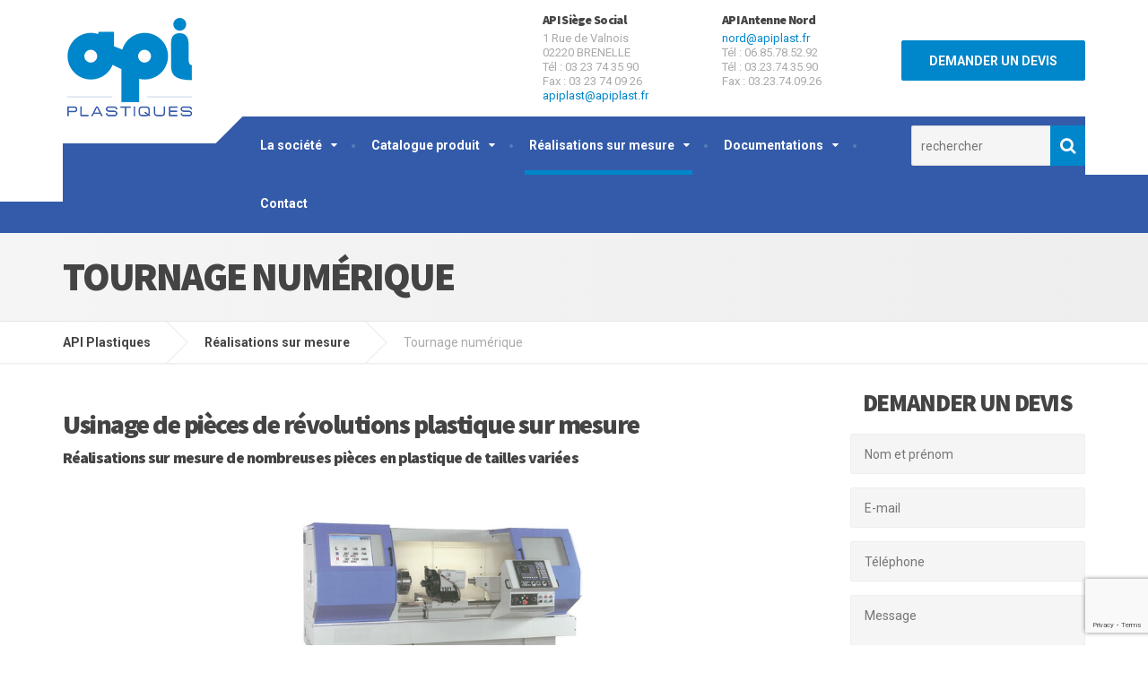

--- FILE ---
content_type: text/html; charset=UTF-8
request_url: https://www.apiplast.fr/realisations-sur-mesure/tour-numerique/
body_size: 13544
content:

<!DOCTYPE html>
<html lang="fr-FR">
	<head>
		<meta charset="UTF-8" />
		<meta name="viewport" content="width=device-width, initial-scale=1.0" />
		<link rel="pingback" href="https://www.apiplast.fr/xmlrpc.php" />

		<meta name='robots' content='index, follow, max-image-preview:large, max-snippet:-1, max-video-preview:-1' />

	<!-- This site is optimized with the Yoast SEO plugin v26.7 - https://yoast.com/wordpress/plugins/seo/ -->
	<title>Tournage numérique - Tournage - API Plastiques</title>
<link data-rocket-prefetch href="https://fonts.googleapis.com" rel="dns-prefetch">
<link data-rocket-prefetch href="https://www.gstatic.com" rel="dns-prefetch">
<link data-rocket-prefetch href="https://www.googletagmanager.com" rel="dns-prefetch">
<link data-rocket-prefetch href="https://www.google.com" rel="dns-prefetch">
<link data-rocket-prefetch href="https://downloads.mailchimp.com" rel="dns-prefetch">
<link data-rocket-preload as="style" href="https://fonts.googleapis.com/css?family=Roboto%3A400%2C700%7CSource%20Sans%20Pro%3A700%2C900&#038;subset=latin&#038;display=swap" rel="preload">
<link href="https://fonts.googleapis.com/css?family=Roboto%3A400%2C700%7CSource%20Sans%20Pro%3A700%2C900&#038;subset=latin&#038;display=swap" media="print" onload="this.media=&#039;all&#039;" rel="stylesheet">
<noscript data-wpr-hosted-gf-parameters=""><link rel="stylesheet" href="https://fonts.googleapis.com/css?family=Roboto%3A400%2C700%7CSource%20Sans%20Pro%3A700%2C900&#038;subset=latin&#038;display=swap"></noscript><link rel="preload" data-rocket-preload as="image" href="https://www.apiplast.fr/wp-content/uploads/2016/07/apiplastiques-logo.png" imagesrcset="https://www.apiplast.fr/wp-content/uploads/2016/07/apiplastiques-logo.png, https://www.apiplast.fr/wp-content/uploads/2016/07/apiplastiques-logo-retina.png 2x" imagesizes="" fetchpriority="high">
	<link rel="canonical" href="https://www.apiplast.fr/realisations-sur-mesure/tour-numerique/" />
	<meta property="og:locale" content="fr_FR" />
	<meta property="og:type" content="article" />
	<meta property="og:title" content="Tournage numérique - Tournage - API Plastiques" />
	<meta property="og:description" content="Usinage de pièces de révolutions plastique sur mesure Réalisations sur mesure de nombreuses pièces en plastique de tailles variées &nbsp; Grâce à un tour numérique performant opéré par du personnel qualifié, API Plastiques vous propose d&rsquo;usiner des pièces de révolution dans toutes les matières plastiques grâce à un stock matière important (PVC, POM, PE, PP, &hellip;" />
	<meta property="og:url" content="https://www.apiplast.fr/realisations-sur-mesure/tour-numerique/" />
	<meta property="og:site_name" content="API Plastiques" />
	<meta property="article:modified_time" content="2020-07-08T12:35:16+00:00" />
	<meta property="og:image" content="https://www.apiplast.fr/wp-content/uploads/2019/10/ensemble-3-pièces-blanches-tour-300x200.jpg" />
	<meta name="twitter:card" content="summary_large_image" />
	<script type="application/ld+json" class="yoast-schema-graph">{"@context":"https://schema.org","@graph":[{"@type":"WebPage","@id":"https://www.apiplast.fr/realisations-sur-mesure/tour-numerique/","url":"https://www.apiplast.fr/realisations-sur-mesure/tour-numerique/","name":"Tournage numérique - Tournage - API Plastiques","isPartOf":{"@id":"https://www.apiplast.fr/#website"},"datePublished":"2019-10-09T14:33:47+00:00","dateModified":"2020-07-08T12:35:16+00:00","breadcrumb":{"@id":"https://www.apiplast.fr/realisations-sur-mesure/tour-numerique/#breadcrumb"},"inLanguage":"fr-FR","potentialAction":[{"@type":"ReadAction","target":["https://www.apiplast.fr/realisations-sur-mesure/tour-numerique/"]}]},{"@type":"BreadcrumbList","@id":"https://www.apiplast.fr/realisations-sur-mesure/tour-numerique/#breadcrumb","itemListElement":[{"@type":"ListItem","position":1,"name":"Accueil","item":"https://www.apiplast.fr/"},{"@type":"ListItem","position":2,"name":"Réalisations sur mesure","item":"https://www.apiplast.fr/realisations-sur-mesure/"},{"@type":"ListItem","position":3,"name":"Tournage numérique"}]},{"@type":"WebSite","@id":"https://www.apiplast.fr/#website","url":"https://www.apiplast.fr/","name":"API Plastiques","description":"Spécialiste plastique depuis 1974","publisher":{"@id":"https://www.apiplast.fr/#organization"},"potentialAction":[{"@type":"SearchAction","target":{"@type":"EntryPoint","urlTemplate":"https://www.apiplast.fr/?s={search_term_string}"},"query-input":{"@type":"PropertyValueSpecification","valueRequired":true,"valueName":"search_term_string"}}],"inLanguage":"fr-FR"},{"@type":"Organization","@id":"https://www.apiplast.fr/#organization","name":"API Plastiques","url":"https://www.apiplast.fr/","logo":{"@type":"ImageObject","inLanguage":"fr-FR","@id":"https://www.apiplast.fr/#/schema/logo/image/","url":"https://www.apiplast.fr/wp-content/uploads/2016/07/new-site.png","contentUrl":"https://www.apiplast.fr/wp-content/uploads/2016/07/new-site.png","width":600,"height":400,"caption":"API Plastiques"},"image":{"@id":"https://www.apiplast.fr/#/schema/logo/image/"}}]}</script>
	<!-- / Yoast SEO plugin. -->


<link rel='dns-prefetch' href='//www.google.com' />
<link rel='dns-prefetch' href='//www.googletagmanager.com' />
<link rel='dns-prefetch' href='//fonts.googleapis.com' />
<link href='https://fonts.gstatic.com' crossorigin rel='preconnect' />
<link rel="alternate" type="application/rss+xml" title="API Plastiques &raquo; Flux" href="https://www.apiplast.fr/feed/" />
<link rel="alternate" type="application/rss+xml" title="API Plastiques &raquo; Flux des commentaires" href="https://www.apiplast.fr/comments/feed/" />
<link rel="alternate" title="oEmbed (JSON)" type="application/json+oembed" href="https://www.apiplast.fr/wp-json/oembed/1.0/embed?url=https%3A%2F%2Fwww.apiplast.fr%2Frealisations-sur-mesure%2Ftour-numerique%2F" />
<link rel="alternate" title="oEmbed (XML)" type="text/xml+oembed" href="https://www.apiplast.fr/wp-json/oembed/1.0/embed?url=https%3A%2F%2Fwww.apiplast.fr%2Frealisations-sur-mesure%2Ftour-numerique%2F&#038;format=xml" />
<style id='wp-img-auto-sizes-contain-inline-css' type='text/css'>
img:is([sizes=auto i],[sizes^="auto," i]){contain-intrinsic-size:3000px 1500px}
/*# sourceURL=wp-img-auto-sizes-contain-inline-css */
</style>
<link rel='stylesheet' id='validate-engine-css-css' href='https://www.apiplast.fr/wp-content/plugins/wysija-newsletters/css/validationEngine.jquery.css?ver=2.21' type='text/css' media='all' />
<link rel='stylesheet' id='parent-style-css' href='https://www.apiplast.fr/wp-content/themes/cargopress-pt/style.css?ver=5a0b2b' type='text/css' media='all' />
<style id='wp-emoji-styles-inline-css' type='text/css'>

	img.wp-smiley, img.emoji {
		display: inline !important;
		border: none !important;
		box-shadow: none !important;
		height: 1em !important;
		width: 1em !important;
		margin: 0 0.07em !important;
		vertical-align: -0.1em !important;
		background: none !important;
		padding: 0 !important;
	}
/*# sourceURL=wp-emoji-styles-inline-css */
</style>
<link rel='stylesheet' id='wp-block-library-css' href='https://www.apiplast.fr/wp-includes/css/dist/block-library/style.min.css?ver=5a0b2b' type='text/css' media='all' />
<style id='global-styles-inline-css' type='text/css'>
:root{--wp--preset--aspect-ratio--square: 1;--wp--preset--aspect-ratio--4-3: 4/3;--wp--preset--aspect-ratio--3-4: 3/4;--wp--preset--aspect-ratio--3-2: 3/2;--wp--preset--aspect-ratio--2-3: 2/3;--wp--preset--aspect-ratio--16-9: 16/9;--wp--preset--aspect-ratio--9-16: 9/16;--wp--preset--color--black: #000000;--wp--preset--color--cyan-bluish-gray: #abb8c3;--wp--preset--color--white: #ffffff;--wp--preset--color--pale-pink: #f78da7;--wp--preset--color--vivid-red: #cf2e2e;--wp--preset--color--luminous-vivid-orange: #ff6900;--wp--preset--color--luminous-vivid-amber: #fcb900;--wp--preset--color--light-green-cyan: #7bdcb5;--wp--preset--color--vivid-green-cyan: #00d084;--wp--preset--color--pale-cyan-blue: #8ed1fc;--wp--preset--color--vivid-cyan-blue: #0693e3;--wp--preset--color--vivid-purple: #9b51e0;--wp--preset--gradient--vivid-cyan-blue-to-vivid-purple: linear-gradient(135deg,rgb(6,147,227) 0%,rgb(155,81,224) 100%);--wp--preset--gradient--light-green-cyan-to-vivid-green-cyan: linear-gradient(135deg,rgb(122,220,180) 0%,rgb(0,208,130) 100%);--wp--preset--gradient--luminous-vivid-amber-to-luminous-vivid-orange: linear-gradient(135deg,rgb(252,185,0) 0%,rgb(255,105,0) 100%);--wp--preset--gradient--luminous-vivid-orange-to-vivid-red: linear-gradient(135deg,rgb(255,105,0) 0%,rgb(207,46,46) 100%);--wp--preset--gradient--very-light-gray-to-cyan-bluish-gray: linear-gradient(135deg,rgb(238,238,238) 0%,rgb(169,184,195) 100%);--wp--preset--gradient--cool-to-warm-spectrum: linear-gradient(135deg,rgb(74,234,220) 0%,rgb(151,120,209) 20%,rgb(207,42,186) 40%,rgb(238,44,130) 60%,rgb(251,105,98) 80%,rgb(254,248,76) 100%);--wp--preset--gradient--blush-light-purple: linear-gradient(135deg,rgb(255,206,236) 0%,rgb(152,150,240) 100%);--wp--preset--gradient--blush-bordeaux: linear-gradient(135deg,rgb(254,205,165) 0%,rgb(254,45,45) 50%,rgb(107,0,62) 100%);--wp--preset--gradient--luminous-dusk: linear-gradient(135deg,rgb(255,203,112) 0%,rgb(199,81,192) 50%,rgb(65,88,208) 100%);--wp--preset--gradient--pale-ocean: linear-gradient(135deg,rgb(255,245,203) 0%,rgb(182,227,212) 50%,rgb(51,167,181) 100%);--wp--preset--gradient--electric-grass: linear-gradient(135deg,rgb(202,248,128) 0%,rgb(113,206,126) 100%);--wp--preset--gradient--midnight: linear-gradient(135deg,rgb(2,3,129) 0%,rgb(40,116,252) 100%);--wp--preset--font-size--small: 13px;--wp--preset--font-size--medium: 20px;--wp--preset--font-size--large: 36px;--wp--preset--font-size--x-large: 42px;--wp--preset--spacing--20: 0.44rem;--wp--preset--spacing--30: 0.67rem;--wp--preset--spacing--40: 1rem;--wp--preset--spacing--50: 1.5rem;--wp--preset--spacing--60: 2.25rem;--wp--preset--spacing--70: 3.38rem;--wp--preset--spacing--80: 5.06rem;--wp--preset--shadow--natural: 6px 6px 9px rgba(0, 0, 0, 0.2);--wp--preset--shadow--deep: 12px 12px 50px rgba(0, 0, 0, 0.4);--wp--preset--shadow--sharp: 6px 6px 0px rgba(0, 0, 0, 0.2);--wp--preset--shadow--outlined: 6px 6px 0px -3px rgb(255, 255, 255), 6px 6px rgb(0, 0, 0);--wp--preset--shadow--crisp: 6px 6px 0px rgb(0, 0, 0);}:where(.is-layout-flex){gap: 0.5em;}:where(.is-layout-grid){gap: 0.5em;}body .is-layout-flex{display: flex;}.is-layout-flex{flex-wrap: wrap;align-items: center;}.is-layout-flex > :is(*, div){margin: 0;}body .is-layout-grid{display: grid;}.is-layout-grid > :is(*, div){margin: 0;}:where(.wp-block-columns.is-layout-flex){gap: 2em;}:where(.wp-block-columns.is-layout-grid){gap: 2em;}:where(.wp-block-post-template.is-layout-flex){gap: 1.25em;}:where(.wp-block-post-template.is-layout-grid){gap: 1.25em;}.has-black-color{color: var(--wp--preset--color--black) !important;}.has-cyan-bluish-gray-color{color: var(--wp--preset--color--cyan-bluish-gray) !important;}.has-white-color{color: var(--wp--preset--color--white) !important;}.has-pale-pink-color{color: var(--wp--preset--color--pale-pink) !important;}.has-vivid-red-color{color: var(--wp--preset--color--vivid-red) !important;}.has-luminous-vivid-orange-color{color: var(--wp--preset--color--luminous-vivid-orange) !important;}.has-luminous-vivid-amber-color{color: var(--wp--preset--color--luminous-vivid-amber) !important;}.has-light-green-cyan-color{color: var(--wp--preset--color--light-green-cyan) !important;}.has-vivid-green-cyan-color{color: var(--wp--preset--color--vivid-green-cyan) !important;}.has-pale-cyan-blue-color{color: var(--wp--preset--color--pale-cyan-blue) !important;}.has-vivid-cyan-blue-color{color: var(--wp--preset--color--vivid-cyan-blue) !important;}.has-vivid-purple-color{color: var(--wp--preset--color--vivid-purple) !important;}.has-black-background-color{background-color: var(--wp--preset--color--black) !important;}.has-cyan-bluish-gray-background-color{background-color: var(--wp--preset--color--cyan-bluish-gray) !important;}.has-white-background-color{background-color: var(--wp--preset--color--white) !important;}.has-pale-pink-background-color{background-color: var(--wp--preset--color--pale-pink) !important;}.has-vivid-red-background-color{background-color: var(--wp--preset--color--vivid-red) !important;}.has-luminous-vivid-orange-background-color{background-color: var(--wp--preset--color--luminous-vivid-orange) !important;}.has-luminous-vivid-amber-background-color{background-color: var(--wp--preset--color--luminous-vivid-amber) !important;}.has-light-green-cyan-background-color{background-color: var(--wp--preset--color--light-green-cyan) !important;}.has-vivid-green-cyan-background-color{background-color: var(--wp--preset--color--vivid-green-cyan) !important;}.has-pale-cyan-blue-background-color{background-color: var(--wp--preset--color--pale-cyan-blue) !important;}.has-vivid-cyan-blue-background-color{background-color: var(--wp--preset--color--vivid-cyan-blue) !important;}.has-vivid-purple-background-color{background-color: var(--wp--preset--color--vivid-purple) !important;}.has-black-border-color{border-color: var(--wp--preset--color--black) !important;}.has-cyan-bluish-gray-border-color{border-color: var(--wp--preset--color--cyan-bluish-gray) !important;}.has-white-border-color{border-color: var(--wp--preset--color--white) !important;}.has-pale-pink-border-color{border-color: var(--wp--preset--color--pale-pink) !important;}.has-vivid-red-border-color{border-color: var(--wp--preset--color--vivid-red) !important;}.has-luminous-vivid-orange-border-color{border-color: var(--wp--preset--color--luminous-vivid-orange) !important;}.has-luminous-vivid-amber-border-color{border-color: var(--wp--preset--color--luminous-vivid-amber) !important;}.has-light-green-cyan-border-color{border-color: var(--wp--preset--color--light-green-cyan) !important;}.has-vivid-green-cyan-border-color{border-color: var(--wp--preset--color--vivid-green-cyan) !important;}.has-pale-cyan-blue-border-color{border-color: var(--wp--preset--color--pale-cyan-blue) !important;}.has-vivid-cyan-blue-border-color{border-color: var(--wp--preset--color--vivid-cyan-blue) !important;}.has-vivid-purple-border-color{border-color: var(--wp--preset--color--vivid-purple) !important;}.has-vivid-cyan-blue-to-vivid-purple-gradient-background{background: var(--wp--preset--gradient--vivid-cyan-blue-to-vivid-purple) !important;}.has-light-green-cyan-to-vivid-green-cyan-gradient-background{background: var(--wp--preset--gradient--light-green-cyan-to-vivid-green-cyan) !important;}.has-luminous-vivid-amber-to-luminous-vivid-orange-gradient-background{background: var(--wp--preset--gradient--luminous-vivid-amber-to-luminous-vivid-orange) !important;}.has-luminous-vivid-orange-to-vivid-red-gradient-background{background: var(--wp--preset--gradient--luminous-vivid-orange-to-vivid-red) !important;}.has-very-light-gray-to-cyan-bluish-gray-gradient-background{background: var(--wp--preset--gradient--very-light-gray-to-cyan-bluish-gray) !important;}.has-cool-to-warm-spectrum-gradient-background{background: var(--wp--preset--gradient--cool-to-warm-spectrum) !important;}.has-blush-light-purple-gradient-background{background: var(--wp--preset--gradient--blush-light-purple) !important;}.has-blush-bordeaux-gradient-background{background: var(--wp--preset--gradient--blush-bordeaux) !important;}.has-luminous-dusk-gradient-background{background: var(--wp--preset--gradient--luminous-dusk) !important;}.has-pale-ocean-gradient-background{background: var(--wp--preset--gradient--pale-ocean) !important;}.has-electric-grass-gradient-background{background: var(--wp--preset--gradient--electric-grass) !important;}.has-midnight-gradient-background{background: var(--wp--preset--gradient--midnight) !important;}.has-small-font-size{font-size: var(--wp--preset--font-size--small) !important;}.has-medium-font-size{font-size: var(--wp--preset--font-size--medium) !important;}.has-large-font-size{font-size: var(--wp--preset--font-size--large) !important;}.has-x-large-font-size{font-size: var(--wp--preset--font-size--x-large) !important;}
/*# sourceURL=global-styles-inline-css */
</style>

<style id='classic-theme-styles-inline-css' type='text/css'>
/*! This file is auto-generated */
.wp-block-button__link{color:#fff;background-color:#32373c;border-radius:9999px;box-shadow:none;text-decoration:none;padding:calc(.667em + 2px) calc(1.333em + 2px);font-size:1.125em}.wp-block-file__button{background:#32373c;color:#fff;text-decoration:none}
/*# sourceURL=/wp-includes/css/classic-themes.min.css */
</style>
<link rel='stylesheet' id='cargopress-main-css' href='https://www.apiplast.fr/wp-content/themes/cargopress-pt-child/style.css?ver=1.0' type='text/css' media='all' />
<style id='cargopress-main-inline-css' type='text/css'>
/* WP Customizer start */
.header, .header .icon-box__title { color: #aaaaaa; }
.header .icon-box__subtitle { color: #474747; }
.top, .top-navigation .sub-menu > li > a { background-color: #f5f5f5; }
.top, .top-navigation .sub-menu > li > a { border-bottom-color: #ededed; }
.top-navigation .sub-menu > li > .sub-menu { border-left-color: #ededed; }
.top, .top-navigation > li > a, .top-navigation .sub-menu > li > a { color: #aaaaaa; }
.top-navigation > li > a:hover, .top-navigation > li > a:focus, .top-navigation .sub-menu > li > a:focus, .top-navigation .sub-menu > li > a:hover { color: #919191; }
.header__widgets, .header__logo, .header__container::before, .header__container::after, .header__logo::after { background-color: #ffffff; }
@media (max-width: 991px) { .header__container, .main-navigation .sub-menu>li>a { background-color: #ffffff; } }
.breadcrumbs { background-color: #ffffff; }
.breadcrumbs a::before, .breadcrumbs a::after { background-color: #e6e6e6; }
.breadcrumbs a { color: #444444; }
.breadcrumbs a:hover { color: #373737; }
.breadcrumbs { color: #aaaaaa; }
@media (min-width: 992px) { .header__container, .is-sticky-nav .header__navigation { background-color: #345baa; } }
.navbar-toggle, .jumbotron { background-color: #345baa; }
.navbar-toggle:hover { background-color: #1b4291; }
@media (min-width: 992px) { .social-icons__link, .social-icons__link:hover { color: #345baa; } }
@media (min-width: 992px) { .main-navigation > li > a, .main-navigation .menu-item-has-children::after, .main-navigation > li:hover > a, .main-navigation > li:focus > a { color: #ffffff; } }
@media (min-width: 992px) { .main-navigation .menu-item-has-children:hover > a, .main-navigation .sub-menu > li > a, .main-navigation ul.sub-menu { background-color: #ffffff; } }
@media (min-width: 992px) { .main-navigation .sub-menu > li > a, .main-navigation .sub-menu .menu-item-has-children::after { color: #999999; } }
@media (min-width: 992px) { .main-navigation .menu-item-has-children:hover > a, .main-navigation .sub-menu > li > a:hover, .main-navigation .menu-item-has-children:hover::after, .main-navigation .sub-menu .menu-item-has-children:hover::after { color: #1f425d; } }
@media (max-width: 991px) { .main-navigation > li > a { color: #444444; } }
@media (max-width: 991px) { .main-navigation > li:hover > a, .main-navigation > li:focus > a { color: #1f425d; } }
@media (max-width: 991px) { .main-navigation .sub-menu > li > a { color: #999999; } }
@media (max-width: 991px) { .main-navigation .sub-menu > li > a:hover { color: #1f425d; } }
.main-title { background-image: url(""); }
.main-title h1, .main-title h2 { color: #444444; }
.main-title h3 { color: #aaaaaa; }
body, .widget_pw_icon_box .icon-box__subtitle { color: #aaaaaa; }
h1, h2, h3, h4, h5, h6, hentry__title, .hentry__title a, .page-box__title a { color: #444444; }
.header .icon-box .fa, .number-counter__icon, hr.hr-quote::after { color: #e21f2f; }
.latest-news__date, .sticky .btn--post, .main-navigation > .current-menu-item > a::after, .main-navigation > li:hover > a::after, .main-navigation > li:focus > a::after, body.woocommerce-page span.onsale, .woocommerce span.onsale { background-color: #e21f2f; }
.latest-news__date::after { border-top-color: #ce0b1b; }
.sticky .btn--post { border-color: #e21f2f; }
.btn-info, .btn-primary, .testimonial__quote::before, .widget_search .search-submit, .sidebar .widget_nav_menu ul > li.current-menu-item a, .pagination .current, body.woocommerce-page .widget_shopping_cart_content .buttons .checkout, body.woocommerce-page nav.woocommerce-pagination ul li span.current, body.woocommerce-page button.button.alt, body.woocommerce-page div.product .woocommerce-tabs ul.tabs li.active, body.woocommerce-page .woocommerce-error a.button, body.woocommerce-page .woocommerce-info a.button, body.woocommerce-page .woocommerce-message a.button, .woocommerce-cart .wc-proceed-to-checkout a.checkout-button, body.woocommerce-page #payment #place_order, body.woocommerce-page #review_form #respond input#submit, .woocommerce button.button.alt:disabled, .woocommerce button.button.alt:disabled:hover, .woocommerce button.button.alt:disabled[disabled], .woocommerce button.button.alt:disabled[disabled]:hover, .widget_calendar caption { background-color: #0087cb; }
.btn-info, .btn-primary, body.woocommerce-page .widget_shopping_cart_content .buttons .checkout { border-color: #0087cb; }
.btn-info:hover, .open > .btn-info.dropdown-toggle, .btn-info.active, .btn-info.focus, .btn-info:active, .btn-info:focus, .btn-primary:hover, .btn-primary:focus, .btn-primary:active, .open > .btn-primary.dropdown-toggle, .btn-primary.active, .btn-primary.focus, .widget_search .search-submit:hover, .widget_search .search-submit:focus, body.woocommerce-page .widget_shopping_cart_content .buttons .checkout:hover, body.woocommerce-page button.button.alt:hover, body.woocommerce-page .woocommerce-error a.button:hover, body.woocommerce-page .woocommerce-info a.button:hover, body.woocommerce-page .woocommerce-message a.button:hover, .woocommerce-cart .wc-proceed-to-checkout a.checkout-button:hover, body.woocommerce-page #payment #place_order:hover, body.woocommerce-page #review_form #respond input#submit:hover { background-color: #007abe; }
.btn-info:hover, .open > .btn-info.dropdown-toggle, .btn-info.active, .btn-info.focus, .btn-info:active, .btn-info:focus, .btn-primary:hover, .btn-primary:focus, .btn-primary:active, .open > .btn-primary.dropdown-toggle, .btn-primary.active, .btn-primary.focus, body.woocommerce-page .widget_shopping_cart_content .buttons .checkout:hover { border-color: #007abe; }
a, .latest-news--more-news::after, .widget_pw_icon_box .icon-box:hover .fa, body.woocommerce-page ul.products li.product a:hover img, .woocommerce ul.products li.product a:hover img, body.woocommerce-page ul.products li.product .price, .woocommerce ul.products li.product .price, body.woocommerce-page .star-rating, .woocommerce .star-rating, body.woocommerce-page div.product p.price, body.woocommerce-page p.stars a { color: #0087cb; }
a:hover, a:focus { color: #007abe; }
.widget_pw_icon_box .icon-box:hover, .logo-panel img:hover { border-bottom-color: #0087cb; }
.footer-top, .footer::before, .footer::after, .footer-top::before, .footer-top::after { background-color: #444444; }
.footer .icon-container--square, .footer .icon-container--circle { color: #444444; }
.footer-top__headings { color: #ffffff; }
.footer-top, .footer-top .textwidget { color: #ffffff; }
.footer .widget_nav_menu ul > li > a { color: #ffffff; }
.footer-bottom { background-color: #1d1d1d; }
.footer-bottom { color: #ffffff; }
.footer-bottom a { color: #eeeeee; }
.footer-bottom a:hover { color: #fbfbfb; }
/* WP Customizer end */

			@media (min-width: 992px) {
				.header__logo {
					width: 270px;
				}
				.header__widgets {
					width: calc(100% - 270px);
				}
				.header__navigation {
					width: 75%;
				}
			}
			@media (min-width: 1200px) {
				.header__navigation {
					width: calc(80% - 300px);
					margin-left: 300px;
				}
			}
.main-title { background: #f5f5f5 linear-gradient(90deg, #f5f5f5, #eeeeee) }

			@media (min-width: 992px){
				.header__logo img {
					margin-top: 20px;
				}
			}

/* User custom CSS start */
@media (min-width: 1200px) {
  .main-navigation {
    padding-left: 0px;
  }
}

/* User custom CSS end */

/*# sourceURL=cargopress-main-inline-css */
</style>

<script type="text/javascript" src="https://www.apiplast.fr/wp-includes/js/jquery/jquery.min.js?ver=3.7.1" id="jquery-core-js"></script>
<script type="text/javascript" src="https://www.apiplast.fr/wp-includes/js/jquery/jquery-migrate.min.js?ver=3.4.1" id="jquery-migrate-js"></script>
<script type="text/javascript" src="https://www.apiplast.fr/wp-content/themes/cargopress-pt/assets/js/modernizr.custom.24530.js" id="cargopress-modernizr-js"></script>
<script type="text/javascript" src="https://www.apiplast.fr/wp-content/themes/cargopress-pt/bower_components/picturefill/dist/picturefill.min.js?ver=1.2.0" id="cargopress-picturefill-js"></script>

<!-- Extrait de code de la balise Google (gtag.js) ajouté par Site Kit -->
<!-- Extrait Google Analytics ajouté par Site Kit -->
<script type="text/javascript" src="https://www.googletagmanager.com/gtag/js?id=GT-P3H3QK7" id="google_gtagjs-js" async></script>
<script type="text/javascript" id="google_gtagjs-js-after">
/* <![CDATA[ */
window.dataLayer = window.dataLayer || [];function gtag(){dataLayer.push(arguments);}
gtag("set","linker",{"domains":["www.apiplast.fr"]});
gtag("js", new Date());
gtag("set", "developer_id.dZTNiMT", true);
gtag("config", "GT-P3H3QK7");
//# sourceURL=google_gtagjs-js-after
/* ]]> */
</script>
<link rel="https://api.w.org/" href="https://www.apiplast.fr/wp-json/" /><link rel="alternate" title="JSON" type="application/json" href="https://www.apiplast.fr/wp-json/wp/v2/pages/17485" /><link rel="EditURI" type="application/rsd+xml" title="RSD" href="https://www.apiplast.fr/xmlrpc.php?rsd" />

<link rel='shortlink' href='https://www.apiplast.fr/?p=17485' />
<meta name="generator" content="Site Kit by Google 1.170.0" /><style type="text/css" id="custom-background-css">
body.custom-background { background-image: url("https://www.apiplast.fr/wp-content/uploads/2021/03/API-Usinage.png"); background-position: left top; background-size: auto; background-repeat: repeat; background-attachment: scroll; }
</style>
	<link rel="icon" href="https://www.apiplast.fr/wp-content/uploads/2022/02/cropped-logo_api-2014-32x32.jpg" sizes="32x32" />
<link rel="icon" href="https://www.apiplast.fr/wp-content/uploads/2022/02/cropped-logo_api-2014-192x192.jpg" sizes="192x192" />
<link rel="apple-touch-icon" href="https://www.apiplast.fr/wp-content/uploads/2022/02/cropped-logo_api-2014-180x180.jpg" />
<meta name="msapplication-TileImage" content="https://www.apiplast.fr/wp-content/uploads/2022/02/cropped-logo_api-2014-270x270.jpg" />
	<link rel='stylesheet' id='contact-form-7-css' href='https://www.apiplast.fr/wp-content/plugins/contact-form-7/includes/css/styles.css?ver=6.1.4' type='text/css' media='all' />
<style id="rocket-lazyrender-inline-css">[data-wpr-lazyrender] {content-visibility: auto;}</style><meta name="generator" content="WP Rocket 3.20.3" data-wpr-features="wpr_preconnect_external_domains wpr_automatic_lazy_rendering wpr_oci wpr_desktop" /></head>

	<body class="wp-singular page-template-default page page-id-17485 page-child parent-pageid-530 custom-background wp-theme-cargopress-pt wp-child-theme-cargopress-pt-child">
	<div  class="boxed-container">

	
	<div  class="header__container">
		<div  class="container">
			<header class="header" role="banner">
				<div class="header__logo">
					<a href="https://www.apiplast.fr">
												<img fetchpriority="high" src="https://www.apiplast.fr/wp-content/uploads/2016/07/apiplastiques-logo.png" alt="API Plastiques" srcset="https://www.apiplast.fr/wp-content/uploads/2016/07/apiplastiques-logo.png, https://www.apiplast.fr/wp-content/uploads/2016/07/apiplastiques-logo-retina.png 2x" class="img-responsive"  />
											</a>
					<button type="button" class="navbar-toggle" data-toggle="collapse" data-target="#cargopress-navbar-collapse">
						<span class="navbar-toggle__text">MENU</span>
						<span class="navbar-toggle__icon-bar">
							<span class="icon-bar"></span>
							<span class="icon-bar"></span>
							<span class="icon-bar"></span>
						</span>
					</button>
				</div>
				<div class="header__navigation  js-sticky-offset">
					<nav class="collapse  navbar-collapse" role="navigation" aria-label="Main Menu" id="cargopress-navbar-collapse">
						<ul id="menu-main-menu" class="main-navigation  js-main-nav  js-dropdown" role="menubar"><li id="menu-item-79" class="menu-item menu-item-type-post_type menu-item-object-page menu-item-has-children menu-item-79" aria-haspopup="true" aria-expanded="false" tabindex="0"><a href="https://www.apiplast.fr/societe/">La société</a>
<ul class="sub-menu" role="menu">
	<li id="menu-item-103" class="menu-item menu-item-type-post_type menu-item-object-page menu-item-103"><a href="https://www.apiplast.fr/societe/qui-sommes-nous/">Qui sommes nous ?</a></li>
	<li id="menu-item-102" class="menu-item menu-item-type-post_type menu-item-object-page menu-item-102"><a href="https://www.apiplast.fr/societe/notre-metier/">Notre métier</a></li>
	<li id="menu-item-107" class="menu-item menu-item-type-post_type menu-item-object-page menu-item-107"><a href="https://www.apiplast.fr/societe/nos-references/">Quelques références</a></li>
	<li id="menu-item-25" class="menu-item menu-item-type-post_type menu-item-object-page menu-item-25"><a href="https://www.apiplast.fr/actualites/">Actualités</a></li>
</ul>
</li>
<li id="menu-item-536" class="menu-item menu-item-type-post_type menu-item-object-page menu-item-has-children menu-item-536" aria-haspopup="true" aria-expanded="false" tabindex="0"><a href="https://www.apiplast.fr/catalogue-produit/">Catalogue produit</a>
<ul class="sub-menu" role="menu">
	<li id="menu-item-21635" class="menu-item menu-item-type-post_type menu-item-object-page menu-item-has-children menu-item-21635" aria-haspopup="true" aria-expanded="false" tabindex="0"><a href="https://www.apiplast.fr/gamme-protections-sanitaires/">Gamme Protections Sanitaires</a>
	<ul class="sub-menu" role="menu">
		<li id="menu-item-21627" class="menu-item menu-item-type-post_type menu-item-object-page menu-item-21627"><a href="https://www.apiplast.fr/chevalets-information-covid/">&#8211; Chevalets d’Information</a></li>
		<li id="menu-item-25085" class="menu-item menu-item-type-post_type menu-item-object-page menu-item-25085"><a href="https://www.apiplast.fr/protections-sanitaires-pour-urnes-et-registres-elections/">– Protections sanitaires pour urnes et registres (Elections)</a></li>
		<li id="menu-item-21642" class="menu-item menu-item-type-post_type menu-item-object-page menu-item-21642"><a href="https://www.apiplast.fr/protections-sanitaires-et-carters/">&#8211; Carters Protections Sanitaires</a></li>
	</ul>
</li>
	<li id="menu-item-22338" class="menu-item menu-item-type-post_type menu-item-object-page menu-item-22338"><a href="https://www.apiplast.fr/tubes-et-raccords-ventilation-plastique/">Gamme Ventilation Plastique</a></li>
	<li id="menu-item-23296" class="menu-item menu-item-type-post_type menu-item-object-page menu-item-23296"><a href="https://www.apiplast.fr/polycarbonate-margard-lexan/">Polycarbonate Margard (LEXAN)</a></li>
	<li id="menu-item-24166" class="menu-item menu-item-type-post_type menu-item-object-page menu-item-has-children menu-item-24166" aria-haspopup="true" aria-expanded="false" tabindex="0"><a href="https://www.apiplast.fr/gamme-pralen/">Gamme PRALEN</a>
	<ul class="sub-menu" role="menu">
		<li id="menu-item-24149" class="menu-item menu-item-type-post_type menu-item-object-page menu-item-24149"><a href="https://www.apiplast.fr/pralen-hot/">&#8211; PRALEN HOT</a></li>
		<li id="menu-item-24167" class="menu-item menu-item-type-post_type menu-item-object-page menu-item-24167"><a href="https://www.apiplast.fr/pralen-sl/">&#8211; PRALEN SL</a></li>
		<li id="menu-item-24215" class="menu-item menu-item-type-post_type menu-item-object-page menu-item-24215"><a href="https://www.apiplast.fr/pralen-mbv/">&#8211; PRALEN MBV</a></li>
		<li id="menu-item-24223" class="menu-item menu-item-type-post_type menu-item-object-page menu-item-24223"><a href="https://www.apiplast.fr/pralen-cst/">&#8211; PRALEN CST</a></li>
	</ul>
</li>
	<li id="menu-item-26082" class="menu-item menu-item-type-post_type menu-item-object-page menu-item-has-children menu-item-26082" aria-haspopup="true" aria-expanded="false" tabindex="0"><a href="https://www.apiplast.fr/produits-plastique-zone-atex/">Produits plastique Zone ATEX</a>
	<ul class="sub-menu" role="menu">
		<li id="menu-item-21616" class="menu-item menu-item-type-post_type menu-item-object-page menu-item-21616"><a href="https://www.apiplast.fr/peel-electro-conducteur/">PE-EL (Zone ATEX)</a></li>
		<li id="menu-item-26489" class="menu-item menu-item-type-post_type menu-item-object-page menu-item-26489"><a href="https://www.apiplast.fr/pps-el-zone-atex/">PPS-EL (ZONE ATEX)</a></li>
	</ul>
</li>
	<li id="menu-item-23776" class="menu-item menu-item-type-post_type menu-item-object-page menu-item-23776"><a href="https://www.apiplast.fr/celeron-toile-bakelisee-fine/">CELERON – Toile Bakelisée Fine</a></li>
	<li id="menu-item-24184" class="menu-item menu-item-type-post_type menu-item-object-page menu-item-has-children menu-item-24184" aria-haspopup="true" aria-expanded="false" tabindex="0"><a href="https://www.apiplast.fr/nos-produits-antistatiques-2/">Produits Antistatiques</a>
	<ul class="sub-menu" role="menu">
		<li id="menu-item-20064" class="menu-item menu-item-type-post_type menu-item-object-page menu-item-20064"><a href="https://www.apiplast.fr/nos-produits-antistatiques/">&#8211; Polycarbonate Antistatique</a></li>
		<li id="menu-item-20642" class="menu-item menu-item-type-post_type menu-item-object-page menu-item-20642"><a href="https://www.apiplast.fr/pehd-ast-antistatique/">&#8211; PEHD 1000 AST Antistatique</a></li>
	</ul>
</li>
	<li id="menu-item-17896" class="menu-item menu-item-type-post_type menu-item-object-page menu-item-17896"><a href="https://www.apiplast.fr/documentations/rhinohyde/">Rhino Hyde®</a></li>
	<li id="menu-item-18384" class="menu-item menu-item-type-post_type menu-item-object-page menu-item-18384"><a href="https://www.apiplast.fr/catalogue-produit/tuyaux-souples-plastique/">Tuyaux Souples plastique</a></li>
</ul>
</li>
<li id="menu-item-535" class="menu-item menu-item-type-post_type menu-item-object-page current-page-ancestor current-menu-ancestor current-menu-parent current-page-parent current_page_parent current_page_ancestor menu-item-has-children menu-item-535" aria-haspopup="true" aria-expanded="false" tabindex="0"><a href="https://www.apiplast.fr/realisations-sur-mesure/">Réalisations sur mesure</a>
<ul class="sub-menu" role="menu">
	<li id="menu-item-17189" class="menu-item menu-item-type-post_type menu-item-object-page current-page-ancestor current-page-parent menu-item-17189"><a href="https://www.apiplast.fr/realisations-sur-mesure/">Présentation Générale</a></li>
	<li id="menu-item-19307" class="menu-item menu-item-type-post_type menu-item-object-page menu-item-19307"><a href="https://www.apiplast.fr/realisations-sur-mesure/usinage-plastique/">&#8211; Usinage Plastique</a></li>
	<li id="menu-item-18588" class="menu-item menu-item-type-post_type menu-item-object-page menu-item-18588"><a href="https://www.apiplast.fr/realisations-sur-mesure/protection-sanitaire-en-plastique/">&#8211; Protection sanitaire en plastique</a></li>
	<li id="menu-item-17174" class="menu-item menu-item-type-post_type menu-item-object-page menu-item-17174"><a href="https://www.apiplast.fr/realisations-sur-mesure/carters-capots-plastique/">&#8211; Carters capots plastique</a></li>
	<li id="menu-item-17374" class="menu-item menu-item-type-post_type menu-item-object-page menu-item-17374"><a href="https://www.apiplast.fr/realisations-sur-mesure/caillebotis-polyester/">&#8211; Caillebotis polyester</a></li>
	<li id="menu-item-17554" class="menu-item menu-item-type-post_type menu-item-object-page menu-item-17554"><a href="https://www.apiplast.fr/realisations-sur-mesure/decoupe-numerique-jet-deau/">&#8211; Découpe numérique jet d&rsquo;eau</a></li>
	<li id="menu-item-18331" class="menu-item menu-item-type-post_type menu-item-object-page menu-item-18331"><a href="https://www.apiplast.fr/realisations-sur-mesure/realisations-de-pieces-en-paneltim/">&#8211; Réalisations de pièces en Paneltim®</a></li>
	<li id="menu-item-17555" class="menu-item menu-item-type-post_type menu-item-object-page current-menu-item page_item page-item-17485 current_page_item menu-item-17555"><a href="https://www.apiplast.fr/realisations-sur-mesure/tour-numerique/">&#8211; Tournage numérique</a></li>
	<li id="menu-item-24475" class="menu-item menu-item-type-post_type menu-item-object-page menu-item-24475"><a href="https://www.apiplast.fr/cuves-de-stockage-plastique/">&#8211; Cuve de stockage Plastique</a></li>
	<li id="menu-item-17175" class="menu-item menu-item-type-post_type menu-item-object-page menu-item-17175"><a href="https://www.apiplast.fr/realisations-sur-mesure/tuyauterie-plastique-industrielle/">&#8211; Tuyauterie plastique industrielle</a></li>
	<li id="menu-item-17768" class="menu-item menu-item-type-post_type menu-item-object-page menu-item-17768"><a href="https://www.apiplast.fr/realisations-sur-mesure/auges-et-goulottes-de-protection/">&#8211; Auges et Goulottes de protection</a></li>
	<li id="menu-item-17891" class="menu-item menu-item-type-post_type menu-item-object-page menu-item-17891"><a href="https://www.apiplast.fr/realisations-sur-mesure/frettage-de-tubes-et-raccords-plastique/">&#8211; Frettage de tubes et raccords plastique</a></li>
	<li id="menu-item-18290" class="menu-item menu-item-type-post_type menu-item-object-page menu-item-18290"><a href="https://www.apiplast.fr/realisations-sur-mesure/pre-fabrication-iso-et-panoplies-plastique/">&#8211; Pré-fabrication d&rsquo;ISO et panoplies plastique</a></li>
	<li id="menu-item-18437" class="menu-item menu-item-type-post_type menu-item-object-page menu-item-18437"><a href="https://www.apiplast.fr/realisations-sur-mesure/portes-et-cloisons-a-lanieres/">&#8211; Portes et Cloisons à lanières</a></li>
	<li id="menu-item-18446" class="menu-item menu-item-type-post_type menu-item-object-page menu-item-18446"><a href="https://www.apiplast.fr/realisations-sur-mesure/plaques-de-reperage-en-plastique/">&#8211; Plaques de repérage en plastique</a></li>
	<li id="menu-item-19148" class="menu-item menu-item-type-post_type menu-item-object-page menu-item-19148"><a href="https://www.apiplast.fr/realisations-sur-mesure/impression-3d-industrielle/">&#8211; Impression 3D Industrielle</a></li>
	<li id="menu-item-28019" class="menu-item menu-item-type-post_type menu-item-object-page menu-item-28019"><a href="https://www.apiplast.fr/revetements-plastique-pour-tremies/">&#8211; Revêtements plastique pour Trémies</a></li>
</ul>
</li>
<li id="menu-item-534" class="menu-item menu-item-type-post_type menu-item-object-page menu-item-has-children menu-item-534" aria-haspopup="true" aria-expanded="false" tabindex="0"><a href="https://www.apiplast.fr/documentations/">Documentations</a>
<ul class="sub-menu" role="menu">
	<li id="menu-item-23756" class="menu-item menu-item-type-post_type menu-item-object-page menu-item-23756"><a href="https://www.apiplast.fr/kit-documentation-numerique/">Kit Documentation Numérique</a></li>
	<li id="menu-item-17895" class="menu-item menu-item-type-post_type menu-item-object-page menu-item-17895"><a href="https://www.apiplast.fr/documentations/">&#8211; Documentations</a></li>
	<li id="menu-item-19283" class="menu-item menu-item-type-post_type menu-item-object-page menu-item-19283"><a href="https://www.apiplast.fr/documentations/documentations-matieres/">&#8211; Documentations Matières</a></li>
</ul>
</li>
<li id="menu-item-121" class="menu-item menu-item-type-post_type menu-item-object-page menu-item-121"><a href="https://www.apiplast.fr/contact/">Contact</a></li>
</ul>					</nav>
				</div>
				<div class="header__widgets">
				<div class="widget-impair widget-premier widget-1 widget  widget_text"><h2 class="widgettitle">API Siège Social</h2>
			<div class="textwidget"><p>1 Rue de Valnois<br />
02220 BRENELLE<br />
Tél : 03 23 74 35 90<br />
Fax : 03 23 74 09 26<br />
<a href="mailto:apiplast@apiplast.fr" target="_blank"> apiplast@apiplast.fr</a></p>
</div>
		</div><div class="widget-pair widget-2 widget  widget_text"><h2 class="widgettitle">API Antenne Nord</h2>
			<div class="textwidget"><p><a href="mailto:nord@apiplast.fr">nord@apiplast.fr</a><br />
Tél : 06.85.78.52.92<br />
Tél : 03.23.74.35.90<br />
Fax : 03.23.74.09.26</p>
</div>
		</div><div class="widget-impair widget-dernier widget-3 widget  widget_text">			<div class="textwidget"><p><a class="btn   btn-primary" href="https://www.apiplast.fr/demander-un-devis/">DEMANDER UN DEVIS</a></p>
</div>
		</div>				</div>
								<div class="header__navigation-widgets">
					<div class="widget-impair widget-dernier widget-premier widget-1 widget  widget_search">
<form role="search" method="get" class="search-form" action="https://www.apiplast.fr/">
	<label>
		<span class="screen-reader-text">Search for:</span>
		<input type="search" class="search-field" placeholder="Rechercher" value="" name="s">
	</label>
	<button type="submit" class="search-submit"><i class="fa  fa-lg  fa-search"></i></button>
</form></div>				</div>
							</header>
		</div>
	</div>
<div  class="main-title" style="">
	<div  class="container">
		
		<h1 class="main-title__primary">Tournage numérique</h1>
			</div>
</div>	<div  class="breadcrumbs">
		<div  class="container">
			<span property="itemListElement" typeof="ListItem"><a property="item" typeof="WebPage" title="Go to API Plastiques." href="https://www.apiplast.fr" class="home"><span property="name">API Plastiques</span></a><meta property="position" content="1"></span><span property="itemListElement" typeof="ListItem"><a property="item" typeof="WebPage" title="Go to Réalisations sur mesure." href="https://www.apiplast.fr/realisations-sur-mesure/" class="post post-page"><span property="name">Réalisations sur mesure</span></a><meta property="position" content="2"></span><span property="itemListElement" typeof="ListItem"><span property="name">Tournage numérique</span><meta property="position" content="3"></span>		</div>
	</div>

	<div  class="container">
		<div  class="row">
			<main class="col-xs-12  col-md-9" role="main">
				
				<article class="clearfix post-17485 page type-page status-publish hentry">
					<div class="hentry__content">
						<h2>Usinage de pièces de révolutions plastique sur mesure</h2>
<h4>Réalisations sur mesure de nombreuses pièces en plastique de tailles variées</h4>
<p>&nbsp;</p>
<p><img fetchpriority="high" decoding="async" class="wp-image-17512 aligncenter" src="https://www.apiplast.fr/wp-content/uploads/2019/10/Wagner-Tour-numérique2.jpg" alt="" width="341" height="229" srcset="https://www.apiplast.fr/wp-content/uploads/2019/10/Wagner-Tour-numérique2.jpg 459w, https://www.apiplast.fr/wp-content/uploads/2019/10/Wagner-Tour-numérique2-300x201.jpg 300w, https://www.apiplast.fr/wp-content/uploads/2019/10/Wagner-Tour-numérique2-272x182.jpg 272w" sizes="(max-width: 341px) 100vw, 341px" /></p>
<p>Grâce à un tour numérique performant opéré par du personnel qualifié, API Plastiques vous propose d&rsquo;usiner des pièces de révolution dans toutes les matières plastiques grâce à un stock matière important (PVC, POM, PE, PP, PTFE&#8230;),  d&rsquo;après vos plans ou croquis.</p>
<h4></h4>
<h4>Quelques unes de nos réalisations par tournage numérique</h4>
<p>&nbsp;</p>
<div id='gallery-1' class='gallery galleryid-17485 gallery-columns-3 gallery-size-medium'><figure class='gallery-item'>
			<div class='gallery-icon landscape'>
				<a title="ensemble 3 pièces blanches tour" href='https://www.apiplast.fr/wp-content/uploads/2019/10/ensemble-3-pièces-blanches-tour.jpg'><img decoding="async" width="300" height="200" src="https://www.apiplast.fr/wp-content/uploads/2019/10/ensemble-3-pièces-blanches-tour-300x200.jpg" class="attachment-medium size-medium" alt="" aria-describedby="gallery-1-17487" srcset="https://www.apiplast.fr/wp-content/uploads/2019/10/ensemble-3-pièces-blanches-tour-300x200.jpg 300w, https://www.apiplast.fr/wp-content/uploads/2019/10/ensemble-3-pièces-blanches-tour-360x240.jpg 360w, https://www.apiplast.fr/wp-content/uploads/2019/10/ensemble-3-pièces-blanches-tour-272x182.jpg 272w, https://www.apiplast.fr/wp-content/uploads/2019/10/ensemble-3-pièces-blanches-tour.jpg 405w" sizes="(max-width: 300px) 100vw, 300px" /></a>
			</div>
				<figcaption class='wp-caption-text gallery-caption' id='gallery-1-17487'>
				Bague PE 1000
				</figcaption></figure><figure class='gallery-item'>
			<div class='gallery-icon landscape'>
				<a title="pièce jaune tour" href='https://www.apiplast.fr/wp-content/uploads/2019/10/pièce-jaune-tour.jpg'><img decoding="async" width="300" height="200" src="https://www.apiplast.fr/wp-content/uploads/2019/10/pièce-jaune-tour-300x200.jpg" class="attachment-medium size-medium" alt="" aria-describedby="gallery-1-17488" srcset="https://www.apiplast.fr/wp-content/uploads/2019/10/pièce-jaune-tour-300x200.jpg 300w, https://www.apiplast.fr/wp-content/uploads/2019/10/pièce-jaune-tour-360x240.jpg 360w, https://www.apiplast.fr/wp-content/uploads/2019/10/pièce-jaune-tour-272x182.jpg 272w, https://www.apiplast.fr/wp-content/uploads/2019/10/pièce-jaune-tour.jpg 405w" sizes="(max-width: 300px) 100vw, 300px" /></a>
			</div>
				<figcaption class='wp-caption-text gallery-caption' id='gallery-1-17488'>
				Coussinet oilamid PA6
				</figcaption></figure><figure class='gallery-item'>
			<div class='gallery-icon landscape'>
				<a title="pièce noir tour" href='https://www.apiplast.fr/wp-content/uploads/2019/10/pièce-noir-tour.jpg'><img loading="lazy" decoding="async" width="300" height="200" src="https://www.apiplast.fr/wp-content/uploads/2019/10/pièce-noir-tour-300x200.jpg" class="attachment-medium size-medium" alt="" aria-describedby="gallery-1-17489" srcset="https://www.apiplast.fr/wp-content/uploads/2019/10/pièce-noir-tour-300x200.jpg 300w, https://www.apiplast.fr/wp-content/uploads/2019/10/pièce-noir-tour-360x240.jpg 360w, https://www.apiplast.fr/wp-content/uploads/2019/10/pièce-noir-tour-272x182.jpg 272w, https://www.apiplast.fr/wp-content/uploads/2019/10/pièce-noir-tour.jpg 405w" sizes="auto, (max-width: 300px) 100vw, 300px" /></a>
			</div>
				<figcaption class='wp-caption-text gallery-caption' id='gallery-1-17489'>
				Pion PEHD 300 noir
				</figcaption></figure><figure class='gallery-item'>
			<div class='gallery-icon landscape'>
				<a title="pièce rouge tour" href='https://www.apiplast.fr/wp-content/uploads/2019/10/pièce-rouge-tour.jpg'><img loading="lazy" decoding="async" width="300" height="200" src="https://www.apiplast.fr/wp-content/uploads/2019/10/pièce-rouge-tour-300x200.jpg" class="attachment-medium size-medium" alt="" aria-describedby="gallery-1-17490" srcset="https://www.apiplast.fr/wp-content/uploads/2019/10/pièce-rouge-tour-300x200.jpg 300w, https://www.apiplast.fr/wp-content/uploads/2019/10/pièce-rouge-tour-360x240.jpg 360w, https://www.apiplast.fr/wp-content/uploads/2019/10/pièce-rouge-tour-272x182.jpg 272w, https://www.apiplast.fr/wp-content/uploads/2019/10/pièce-rouge-tour.jpg 405w" sizes="auto, (max-width: 300px) 100vw, 300px" /></a>
			</div>
				<figcaption class='wp-caption-text gallery-caption' id='gallery-1-17490'>
				Buse plastique PA6
				</figcaption></figure><figure class='gallery-item'>
			<div class='gallery-icon landscape'>
				<a title="pièce noir 2 tour" href='https://www.apiplast.fr/wp-content/uploads/2019/10/pièce-noir-2-tour.jpg'><img loading="lazy" decoding="async" width="300" height="200" src="https://www.apiplast.fr/wp-content/uploads/2019/10/pièce-noir-2-tour-300x200.jpg" class="attachment-medium size-medium" alt="" aria-describedby="gallery-1-17491" srcset="https://www.apiplast.fr/wp-content/uploads/2019/10/pièce-noir-2-tour-300x200.jpg 300w, https://www.apiplast.fr/wp-content/uploads/2019/10/pièce-noir-2-tour-360x240.jpg 360w, https://www.apiplast.fr/wp-content/uploads/2019/10/pièce-noir-2-tour-272x182.jpg 272w, https://www.apiplast.fr/wp-content/uploads/2019/10/pièce-noir-2-tour.jpg 405w" sizes="auto, (max-width: 300px) 100vw, 300px" /></a>
			</div>
				<figcaption class='wp-caption-text gallery-caption' id='gallery-1-17491'>
				Réduction concentrique PEHD
				</figcaption></figure><figure class='gallery-item'>
			<div class='gallery-icon landscape'>
				<a title="pièce blanche 2 tour" href='https://www.apiplast.fr/wp-content/uploads/2019/10/pièce-blanche-2-tour.jpg'><img loading="lazy" decoding="async" width="300" height="200" src="https://www.apiplast.fr/wp-content/uploads/2019/10/pièce-blanche-2-tour-300x200.jpg" class="attachment-medium size-medium" alt="" aria-describedby="gallery-1-17492" srcset="https://www.apiplast.fr/wp-content/uploads/2019/10/pièce-blanche-2-tour-300x200.jpg 300w, https://www.apiplast.fr/wp-content/uploads/2019/10/pièce-blanche-2-tour-360x240.jpg 360w, https://www.apiplast.fr/wp-content/uploads/2019/10/pièce-blanche-2-tour-272x182.jpg 272w, https://www.apiplast.fr/wp-content/uploads/2019/10/pièce-blanche-2-tour.jpg 405w" sizes="auto, (max-width: 300px) 100vw, 300px" /></a>
			</div>
				<figcaption class='wp-caption-text gallery-caption' id='gallery-1-17492'>
				Embout fileté PPH
				</figcaption></figure>
		</div>

					</div>
									</article>

				
			</main>

							<div id="colRight" class="col-xs-12  col-md-3">
					<div class="sidebar" role="complementary">
						<h4 class="sidebar__headings text-center">DEMANDER UN DEVIS</h4><div class="textwidget"><p>
<div class="wpcf7 no-js" id="wpcf7-f313-o1" lang="en-US" dir="ltr" data-wpcf7-id="313">
<div class="screen-reader-response"><p role="status" aria-live="polite" aria-atomic="true"></p> <ul></ul></div>
<form action="/realisations-sur-mesure/tour-numerique/#wpcf7-f313-o1" method="post" class="wpcf7-form init" aria-label="Contact form" enctype="multipart/form-data" novalidate="novalidate" data-status="init">
<fieldset class="hidden-fields-container"><input type="hidden" name="_wpcf7" value="313" /><input type="hidden" name="_wpcf7_version" value="6.1.4" /><input type="hidden" name="_wpcf7_locale" value="en_US" /><input type="hidden" name="_wpcf7_unit_tag" value="wpcf7-f313-o1" /><input type="hidden" name="_wpcf7_container_post" value="0" /><input type="hidden" name="_wpcf7_posted_data_hash" value="" />
</fieldset>
<div class="contact-form-small">
	<div class="row">
		<div class="col-xs-12  col-md-12">
			<p><span class="wpcf7-form-control-wrap" data-name="your-name"><input size="40" maxlength="400" class="wpcf7-form-control wpcf7-text wpcf7-validates-as-required" aria-required="true" aria-invalid="false" placeholder="Nom et prénom" value="" type="text" name="your-name" /></span><br />
<span class="wpcf7-form-control-wrap" data-name="your-email"><input size="40" maxlength="400" class="wpcf7-form-control wpcf7-email wpcf7-validates-as-required wpcf7-text wpcf7-validates-as-email" aria-required="true" aria-invalid="false" placeholder="E-mail" value="" type="email" name="your-email" /></span><br />
<span class="wpcf7-form-control-wrap" data-name="your-phone"><input size="40" maxlength="400" class="wpcf7-form-control wpcf7-tel wpcf7-validates-as-required wpcf7-text wpcf7-validates-as-tel" aria-required="true" aria-invalid="false" placeholder="Téléphone" value="" type="tel" name="your-phone" /></span><br />
<span class="wpcf7-form-control-wrap" data-name="your-message"><textarea cols="40" rows="10" maxlength="2000" class="wpcf7-form-control wpcf7-textarea" aria-invalid="false" placeholder="Message" name="your-message"></textarea></span><br />
Votre plan<br />
<span class="wpcf7-form-control-wrap" data-name="file-918"><input size="40" class="wpcf7-form-control wpcf7-file" accept="audio/*,video/*,image/*" aria-invalid="false" type="file" name="file-918" /></span>
			</p>
		</div>
		<div class="col-xs-12  col-md-12">
			<p><input class="wpcf7-form-control wpcf7-submit has-spinner btn btn-primary" type="submit" value="Envoyer" />
			</p>
		</div>
	</div>
</div><div class="inv-recaptcha-holder"></div><div class="wpcf7-response-output" aria-hidden="true"></div>
</form>
</div>
</p>
</div>					</div>
				</div>
			
		</div>
	</div>


	<footer data-wpr-lazyrender="1" class="footer" role="contentinfo">
				<div  class="footer-top">
			<div class="container">
				<div class="row">
					<div class="widget-impair widget-premier widget-1 hidden-sm col-xs-12  col-md-2"><div class="widget  widget_black_studio_tinymce"><div class="textwidget"><p><a href="http://www.apiplast.fr"><img class="alignnone wp-image-490" src="https://www.apiplast.fr/wp-content/uploads/2016/07/logo-white-300x259.png" alt="API plastiques" width="116" height="100" /></a></p>
<p><a href="https://www.youtube.com/channel/UCSyhyyWTvEoAwwMcIZhP-7g"><img src="https://www.apiplast.fr/wp-content/uploads/2019/07/yt_logo_rgb_dark-e1563874149232.png" alt="" width="100" height="23" class="alignnone size-full wp-image-16938" /></a></p>
</div></div></div><div class="widget-pair widget-2 col-sm-4 col-xs-12  col-md-5"><div class="widget  widget_black_studio_tinymce"><h6 class="footer-top__headings">Nos coordonnées</h6><div class="textwidget"><div class="bloc"><strong class="widgettitle">API Siège Social</strong><br />
1 Rue de Valnois<br />
02220 BRENELLE<br />
Tél : 03 23 74 35 90<br />
Fax : 03 23 74 09 26<br />
<a style="color: #fff;" href="mailto:apiplast@apiplast.fr" target="_blank" rel="noopener"> apiplast@apiplast.fr</a></div>
<div class="bloc"><strong class="widgettitle">API Antenne Nord</strong><br />
<a style="color: #fff;" href="mailto:nord@apiplast.fr" target="_blank" rel="noopener"> nord@apiplast.fr</a><br />
Tél : 06.85.78.52.92<br />
Tél : 03.23.74.35.90<br />
Fax : 03.23.74.09.26
</div>
<p>&nbsp;</p>
<p>Votre spécialiste dans les Hauts de France en Chaudronnerie, tuyauterie, robinetterie, usinage et pliage de pièces plastiques.</p>
<p>&nbsp;<br />
<script type="text/javascript" src="//downloads.mailchimp.com/js/signup-forms/popup/unique-methods/embed.js" data-dojo-config="usePlainJson: true, isDebug: false"></script><script type="text/javascript">window.dojoRequire(["mojo/signup-forms/Loader"], function(L) { L.start({"baseUrl":"mc.us20.list-manage.com","uuid":"6c0e5460f1d00b8b82937c295","lid":"0dccc59d6d","uniqueMethods":true}) })</script></p>
</div></div></div><div class="widget-impair widget-3 col-sm-4 col-xs-12  col-md-3"><div class="widget  widget_nav_menu"><h6 class="footer-top__headings">NAVIGATION</h6><div class="menu-footer-1-container"><ul id="menu-footer-1" class="menu"><li id="menu-item-537" class="menu-item menu-item-type-post_type menu-item-object-page menu-item-has-children menu-item-537"><a href="https://www.apiplast.fr/societe/">La société</a>
<ul class="sub-menu">
	<li id="menu-item-539" class="menu-item menu-item-type-post_type menu-item-object-page menu-item-539"><a href="https://www.apiplast.fr/societe/qui-sommes-nous/">Qui sommes nous ?</a></li>
	<li id="menu-item-538" class="menu-item menu-item-type-post_type menu-item-object-page menu-item-538"><a href="https://www.apiplast.fr/societe/notre-metier/">Notre métier</a></li>
	<li id="menu-item-540" class="menu-item menu-item-type-post_type menu-item-object-page menu-item-540"><a href="https://www.apiplast.fr/societe/nos-references/">Quelques références</a></li>
	<li id="menu-item-541" class="menu-item menu-item-type-post_type menu-item-object-page menu-item-541"><a href="https://www.apiplast.fr/actualites/">Actualités</a></li>
</ul>
</li>
<li id="menu-item-17172" class="menu-item menu-item-type-post_type menu-item-object-page current-page-ancestor menu-item-has-children menu-item-17172"><a href="https://www.apiplast.fr/realisations-sur-mesure/">Réalisations sur mesure</a>
<ul class="sub-menu">
	<li id="menu-item-17173" class="menu-item menu-item-type-post_type menu-item-object-page menu-item-17173"><a href="https://www.apiplast.fr/realisations-sur-mesure/carters-capots-plastique/">Carters capots plastique</a></li>
</ul>
</li>
</ul></div></div></div><div class="widget-pair widget-dernier widget-4 col-sm-4 col-xs-12  col-md-2"><div class="widget  widget_nav_menu"><h6 class="footer-top__headings">NAVIGATION</h6><div class="menu-footer-2-container"><ul id="menu-footer-2" class="menu"><li id="menu-item-544" class="menu-item menu-item-type-post_type menu-item-object-page menu-item-544"><a href="https://www.apiplast.fr/catalogue-produit/">Catalogue produit</a></li>
<li id="menu-item-543" class="menu-item menu-item-type-post_type menu-item-object-page current-page-ancestor menu-item-543"><a href="https://www.apiplast.fr/realisations-sur-mesure/">Réalisations sur mesure</a></li>
<li id="menu-item-542" class="menu-item menu-item-type-post_type menu-item-object-page menu-item-542"><a href="https://www.apiplast.fr/documentations/">Documentations</a></li>
<li id="menu-item-545" class="menu-item menu-item-type-post_type menu-item-object-page menu-item-545"><a href="https://www.apiplast.fr/contact/">Contact</a></li>
<li id="menu-item-702" class="menu-item menu-item-type-post_type menu-item-object-page menu-item-702"><a href="https://www.apiplast.fr/demander-un-devis/">Demander un devis</a></li>
<li id="menu-item-549" class="menu-item menu-item-type-post_type menu-item-object-page menu-item-549"><a href="https://www.apiplast.fr/mentions-legales/">Mentions légales</a></li>
</ul></div></div></div>				</div>
			</div>
		</div>
				<div  class="footer-bottom">
			<div class="container">
				<div class="footer-bottom__left">
					CargoPress Theme Made by <a href="https://www.proteusthemes.com/">ProteusThemes</a>.				</div>
				<div class="footer-bottom__right">
					Copyright &copy; 2009–2015 CargoPress. All rights reserved.				</div>
			</div>
		</div>
	</footer>
	</div><!-- end of .boxed-container -->

	<script type="speculationrules">
{"prefetch":[{"source":"document","where":{"and":[{"href_matches":"/*"},{"not":{"href_matches":["/wp-*.php","/wp-admin/*","/wp-content/uploads/*","/wp-content/*","/wp-content/plugins/*","/wp-content/themes/cargopress-pt-child/*","/wp-content/themes/cargopress-pt/*","/*\\?(.+)"]}},{"not":{"selector_matches":"a[rel~=\"nofollow\"]"}},{"not":{"selector_matches":".no-prefetch, .no-prefetch a"}}]},"eagerness":"conservative"}]}
</script>
<script type="text/javascript" id="hugeit-custom-js-js-extra">
/* <![CDATA[ */
var lightbox_type = [""];
var ajaxUrl = "https://www.apiplast.fr/wp-admin/admin-ajax.php";
//# sourceURL=hugeit-custom-js-js-extra
/* ]]> */
</script>
<script type="text/javascript" src="https://www.apiplast.fr/wp-content/plugins/lightbox/js/frontend/custom.js?ver=1.0" id="hugeit-custom-js-js"></script>
<script type="text/javascript" src="https://www.apiplast.fr/wp-content/themes/cargopress-pt-child/custom.js?ver=1.0.1" id="script-js"></script>
<script type="text/javascript" id="google-invisible-recaptcha-js-before">
/* <![CDATA[ */
var renderInvisibleReCaptcha = function() {

    for (var i = 0; i < document.forms.length; ++i) {
        var form = document.forms[i];
        var holder = form.querySelector('.inv-recaptcha-holder');

        if (null === holder) continue;
		holder.innerHTML = '';

         (function(frm){
			var cf7SubmitElm = frm.querySelector('.wpcf7-submit');
            var holderId = grecaptcha.render(holder,{
                'sitekey': '6LdH9YYUAAAAAGeRSRbFBIidDrpHr8YgZwXsbQa9', 'size': 'invisible', 'badge' : 'bottomright',
                'callback' : function (recaptchaToken) {
					if((null !== cf7SubmitElm) && (typeof jQuery != 'undefined')){jQuery(frm).submit();grecaptcha.reset(holderId);return;}
					 HTMLFormElement.prototype.submit.call(frm);
                },
                'expired-callback' : function(){grecaptcha.reset(holderId);}
            });

			if(null !== cf7SubmitElm && (typeof jQuery != 'undefined') ){
				jQuery(cf7SubmitElm).off('click').on('click', function(clickEvt){
					clickEvt.preventDefault();
					grecaptcha.execute(holderId);
				});
			}
			else
			{
				frm.onsubmit = function (evt){evt.preventDefault();grecaptcha.execute(holderId);};
			}


        })(form);
    }
};

//# sourceURL=google-invisible-recaptcha-js-before
/* ]]> */
</script>
<script type="text/javascript" async defer src="https://www.google.com/recaptcha/api.js?onload=renderInvisibleReCaptcha&amp;render=explicit" id="google-invisible-recaptcha-js"></script>
<script type="text/javascript" src="https://www.apiplast.fr/wp-includes/js/underscore.min.js?ver=1.13.7" id="underscore-js"></script>
<script type="text/javascript" id="cargopress-main-js-extra">
/* <![CDATA[ */
var CargoPressVars = {"pathToTheme":"https://www.apiplast.fr/wp-content/themes/cargopress-pt"};
//# sourceURL=cargopress-main-js-extra
/* ]]> */
</script>
<script type="text/javascript" src="https://www.apiplast.fr/wp-content/themes/cargopress-pt/assets/js/main.min.js?ver=1.0" id="cargopress-main-js"></script>
<script type="text/javascript" src="https://www.apiplast.fr/wp-content/themes/cargopress-pt/vendor/proteusthemes/wai-aria-walker-nav-menu/wai-aria.js" id="wp-wai-aria-js"></script>
<script type="text/javascript" src="https://www.apiplast.fr/wp-includes/js/dist/hooks.min.js?ver=dd5603f07f9220ed27f1" id="wp-hooks-js"></script>
<script type="text/javascript" src="https://www.apiplast.fr/wp-includes/js/dist/i18n.min.js?ver=c26c3dc7bed366793375" id="wp-i18n-js"></script>
<script type="text/javascript" id="wp-i18n-js-after">
/* <![CDATA[ */
wp.i18n.setLocaleData( { 'text direction\u0004ltr': [ 'ltr' ] } );
//# sourceURL=wp-i18n-js-after
/* ]]> */
</script>
<script type="text/javascript" src="https://www.apiplast.fr/wp-content/plugins/contact-form-7/includes/swv/js/index.js?ver=6.1.4" id="swv-js"></script>
<script type="text/javascript" id="contact-form-7-js-translations">
/* <![CDATA[ */
( function( domain, translations ) {
	var localeData = translations.locale_data[ domain ] || translations.locale_data.messages;
	localeData[""].domain = domain;
	wp.i18n.setLocaleData( localeData, domain );
} )( "contact-form-7", {"translation-revision-date":"2025-02-06 12:02:14+0000","generator":"GlotPress\/4.0.1","domain":"messages","locale_data":{"messages":{"":{"domain":"messages","plural-forms":"nplurals=2; plural=n > 1;","lang":"fr"},"This contact form is placed in the wrong place.":["Ce formulaire de contact est plac\u00e9 dans un mauvais endroit."],"Error:":["Erreur\u00a0:"]}},"comment":{"reference":"includes\/js\/index.js"}} );
//# sourceURL=contact-form-7-js-translations
/* ]]> */
</script>
<script type="text/javascript" id="contact-form-7-js-before">
/* <![CDATA[ */
var wpcf7 = {
    "api": {
        "root": "https:\/\/www.apiplast.fr\/wp-json\/",
        "namespace": "contact-form-7\/v1"
    },
    "cached": 1
};
//# sourceURL=contact-form-7-js-before
/* ]]> */
</script>
<script type="text/javascript" src="https://www.apiplast.fr/wp-content/plugins/contact-form-7/includes/js/index.js?ver=6.1.4" id="contact-form-7-js"></script>
	</body>
</html>
<!-- This website is like a Rocket, isn't it? Performance optimized by WP Rocket. Learn more: https://wp-rocket.me - Debug: cached@1768604827 -->

--- FILE ---
content_type: text/html; charset=utf-8
request_url: https://www.google.com/recaptcha/api2/anchor?ar=1&k=6LdH9YYUAAAAAGeRSRbFBIidDrpHr8YgZwXsbQa9&co=aHR0cHM6Ly93d3cuYXBpcGxhc3QuZnI6NDQz&hl=en&v=PoyoqOPhxBO7pBk68S4YbpHZ&size=invisible&badge=bottomright&anchor-ms=20000&execute-ms=30000&cb=if5g7dk9apl6
body_size: 49533
content:
<!DOCTYPE HTML><html dir="ltr" lang="en"><head><meta http-equiv="Content-Type" content="text/html; charset=UTF-8">
<meta http-equiv="X-UA-Compatible" content="IE=edge">
<title>reCAPTCHA</title>
<style type="text/css">
/* cyrillic-ext */
@font-face {
  font-family: 'Roboto';
  font-style: normal;
  font-weight: 400;
  font-stretch: 100%;
  src: url(//fonts.gstatic.com/s/roboto/v48/KFO7CnqEu92Fr1ME7kSn66aGLdTylUAMa3GUBHMdazTgWw.woff2) format('woff2');
  unicode-range: U+0460-052F, U+1C80-1C8A, U+20B4, U+2DE0-2DFF, U+A640-A69F, U+FE2E-FE2F;
}
/* cyrillic */
@font-face {
  font-family: 'Roboto';
  font-style: normal;
  font-weight: 400;
  font-stretch: 100%;
  src: url(//fonts.gstatic.com/s/roboto/v48/KFO7CnqEu92Fr1ME7kSn66aGLdTylUAMa3iUBHMdazTgWw.woff2) format('woff2');
  unicode-range: U+0301, U+0400-045F, U+0490-0491, U+04B0-04B1, U+2116;
}
/* greek-ext */
@font-face {
  font-family: 'Roboto';
  font-style: normal;
  font-weight: 400;
  font-stretch: 100%;
  src: url(//fonts.gstatic.com/s/roboto/v48/KFO7CnqEu92Fr1ME7kSn66aGLdTylUAMa3CUBHMdazTgWw.woff2) format('woff2');
  unicode-range: U+1F00-1FFF;
}
/* greek */
@font-face {
  font-family: 'Roboto';
  font-style: normal;
  font-weight: 400;
  font-stretch: 100%;
  src: url(//fonts.gstatic.com/s/roboto/v48/KFO7CnqEu92Fr1ME7kSn66aGLdTylUAMa3-UBHMdazTgWw.woff2) format('woff2');
  unicode-range: U+0370-0377, U+037A-037F, U+0384-038A, U+038C, U+038E-03A1, U+03A3-03FF;
}
/* math */
@font-face {
  font-family: 'Roboto';
  font-style: normal;
  font-weight: 400;
  font-stretch: 100%;
  src: url(//fonts.gstatic.com/s/roboto/v48/KFO7CnqEu92Fr1ME7kSn66aGLdTylUAMawCUBHMdazTgWw.woff2) format('woff2');
  unicode-range: U+0302-0303, U+0305, U+0307-0308, U+0310, U+0312, U+0315, U+031A, U+0326-0327, U+032C, U+032F-0330, U+0332-0333, U+0338, U+033A, U+0346, U+034D, U+0391-03A1, U+03A3-03A9, U+03B1-03C9, U+03D1, U+03D5-03D6, U+03F0-03F1, U+03F4-03F5, U+2016-2017, U+2034-2038, U+203C, U+2040, U+2043, U+2047, U+2050, U+2057, U+205F, U+2070-2071, U+2074-208E, U+2090-209C, U+20D0-20DC, U+20E1, U+20E5-20EF, U+2100-2112, U+2114-2115, U+2117-2121, U+2123-214F, U+2190, U+2192, U+2194-21AE, U+21B0-21E5, U+21F1-21F2, U+21F4-2211, U+2213-2214, U+2216-22FF, U+2308-230B, U+2310, U+2319, U+231C-2321, U+2336-237A, U+237C, U+2395, U+239B-23B7, U+23D0, U+23DC-23E1, U+2474-2475, U+25AF, U+25B3, U+25B7, U+25BD, U+25C1, U+25CA, U+25CC, U+25FB, U+266D-266F, U+27C0-27FF, U+2900-2AFF, U+2B0E-2B11, U+2B30-2B4C, U+2BFE, U+3030, U+FF5B, U+FF5D, U+1D400-1D7FF, U+1EE00-1EEFF;
}
/* symbols */
@font-face {
  font-family: 'Roboto';
  font-style: normal;
  font-weight: 400;
  font-stretch: 100%;
  src: url(//fonts.gstatic.com/s/roboto/v48/KFO7CnqEu92Fr1ME7kSn66aGLdTylUAMaxKUBHMdazTgWw.woff2) format('woff2');
  unicode-range: U+0001-000C, U+000E-001F, U+007F-009F, U+20DD-20E0, U+20E2-20E4, U+2150-218F, U+2190, U+2192, U+2194-2199, U+21AF, U+21E6-21F0, U+21F3, U+2218-2219, U+2299, U+22C4-22C6, U+2300-243F, U+2440-244A, U+2460-24FF, U+25A0-27BF, U+2800-28FF, U+2921-2922, U+2981, U+29BF, U+29EB, U+2B00-2BFF, U+4DC0-4DFF, U+FFF9-FFFB, U+10140-1018E, U+10190-1019C, U+101A0, U+101D0-101FD, U+102E0-102FB, U+10E60-10E7E, U+1D2C0-1D2D3, U+1D2E0-1D37F, U+1F000-1F0FF, U+1F100-1F1AD, U+1F1E6-1F1FF, U+1F30D-1F30F, U+1F315, U+1F31C, U+1F31E, U+1F320-1F32C, U+1F336, U+1F378, U+1F37D, U+1F382, U+1F393-1F39F, U+1F3A7-1F3A8, U+1F3AC-1F3AF, U+1F3C2, U+1F3C4-1F3C6, U+1F3CA-1F3CE, U+1F3D4-1F3E0, U+1F3ED, U+1F3F1-1F3F3, U+1F3F5-1F3F7, U+1F408, U+1F415, U+1F41F, U+1F426, U+1F43F, U+1F441-1F442, U+1F444, U+1F446-1F449, U+1F44C-1F44E, U+1F453, U+1F46A, U+1F47D, U+1F4A3, U+1F4B0, U+1F4B3, U+1F4B9, U+1F4BB, U+1F4BF, U+1F4C8-1F4CB, U+1F4D6, U+1F4DA, U+1F4DF, U+1F4E3-1F4E6, U+1F4EA-1F4ED, U+1F4F7, U+1F4F9-1F4FB, U+1F4FD-1F4FE, U+1F503, U+1F507-1F50B, U+1F50D, U+1F512-1F513, U+1F53E-1F54A, U+1F54F-1F5FA, U+1F610, U+1F650-1F67F, U+1F687, U+1F68D, U+1F691, U+1F694, U+1F698, U+1F6AD, U+1F6B2, U+1F6B9-1F6BA, U+1F6BC, U+1F6C6-1F6CF, U+1F6D3-1F6D7, U+1F6E0-1F6EA, U+1F6F0-1F6F3, U+1F6F7-1F6FC, U+1F700-1F7FF, U+1F800-1F80B, U+1F810-1F847, U+1F850-1F859, U+1F860-1F887, U+1F890-1F8AD, U+1F8B0-1F8BB, U+1F8C0-1F8C1, U+1F900-1F90B, U+1F93B, U+1F946, U+1F984, U+1F996, U+1F9E9, U+1FA00-1FA6F, U+1FA70-1FA7C, U+1FA80-1FA89, U+1FA8F-1FAC6, U+1FACE-1FADC, U+1FADF-1FAE9, U+1FAF0-1FAF8, U+1FB00-1FBFF;
}
/* vietnamese */
@font-face {
  font-family: 'Roboto';
  font-style: normal;
  font-weight: 400;
  font-stretch: 100%;
  src: url(//fonts.gstatic.com/s/roboto/v48/KFO7CnqEu92Fr1ME7kSn66aGLdTylUAMa3OUBHMdazTgWw.woff2) format('woff2');
  unicode-range: U+0102-0103, U+0110-0111, U+0128-0129, U+0168-0169, U+01A0-01A1, U+01AF-01B0, U+0300-0301, U+0303-0304, U+0308-0309, U+0323, U+0329, U+1EA0-1EF9, U+20AB;
}
/* latin-ext */
@font-face {
  font-family: 'Roboto';
  font-style: normal;
  font-weight: 400;
  font-stretch: 100%;
  src: url(//fonts.gstatic.com/s/roboto/v48/KFO7CnqEu92Fr1ME7kSn66aGLdTylUAMa3KUBHMdazTgWw.woff2) format('woff2');
  unicode-range: U+0100-02BA, U+02BD-02C5, U+02C7-02CC, U+02CE-02D7, U+02DD-02FF, U+0304, U+0308, U+0329, U+1D00-1DBF, U+1E00-1E9F, U+1EF2-1EFF, U+2020, U+20A0-20AB, U+20AD-20C0, U+2113, U+2C60-2C7F, U+A720-A7FF;
}
/* latin */
@font-face {
  font-family: 'Roboto';
  font-style: normal;
  font-weight: 400;
  font-stretch: 100%;
  src: url(//fonts.gstatic.com/s/roboto/v48/KFO7CnqEu92Fr1ME7kSn66aGLdTylUAMa3yUBHMdazQ.woff2) format('woff2');
  unicode-range: U+0000-00FF, U+0131, U+0152-0153, U+02BB-02BC, U+02C6, U+02DA, U+02DC, U+0304, U+0308, U+0329, U+2000-206F, U+20AC, U+2122, U+2191, U+2193, U+2212, U+2215, U+FEFF, U+FFFD;
}
/* cyrillic-ext */
@font-face {
  font-family: 'Roboto';
  font-style: normal;
  font-weight: 500;
  font-stretch: 100%;
  src: url(//fonts.gstatic.com/s/roboto/v48/KFO7CnqEu92Fr1ME7kSn66aGLdTylUAMa3GUBHMdazTgWw.woff2) format('woff2');
  unicode-range: U+0460-052F, U+1C80-1C8A, U+20B4, U+2DE0-2DFF, U+A640-A69F, U+FE2E-FE2F;
}
/* cyrillic */
@font-face {
  font-family: 'Roboto';
  font-style: normal;
  font-weight: 500;
  font-stretch: 100%;
  src: url(//fonts.gstatic.com/s/roboto/v48/KFO7CnqEu92Fr1ME7kSn66aGLdTylUAMa3iUBHMdazTgWw.woff2) format('woff2');
  unicode-range: U+0301, U+0400-045F, U+0490-0491, U+04B0-04B1, U+2116;
}
/* greek-ext */
@font-face {
  font-family: 'Roboto';
  font-style: normal;
  font-weight: 500;
  font-stretch: 100%;
  src: url(//fonts.gstatic.com/s/roboto/v48/KFO7CnqEu92Fr1ME7kSn66aGLdTylUAMa3CUBHMdazTgWw.woff2) format('woff2');
  unicode-range: U+1F00-1FFF;
}
/* greek */
@font-face {
  font-family: 'Roboto';
  font-style: normal;
  font-weight: 500;
  font-stretch: 100%;
  src: url(//fonts.gstatic.com/s/roboto/v48/KFO7CnqEu92Fr1ME7kSn66aGLdTylUAMa3-UBHMdazTgWw.woff2) format('woff2');
  unicode-range: U+0370-0377, U+037A-037F, U+0384-038A, U+038C, U+038E-03A1, U+03A3-03FF;
}
/* math */
@font-face {
  font-family: 'Roboto';
  font-style: normal;
  font-weight: 500;
  font-stretch: 100%;
  src: url(//fonts.gstatic.com/s/roboto/v48/KFO7CnqEu92Fr1ME7kSn66aGLdTylUAMawCUBHMdazTgWw.woff2) format('woff2');
  unicode-range: U+0302-0303, U+0305, U+0307-0308, U+0310, U+0312, U+0315, U+031A, U+0326-0327, U+032C, U+032F-0330, U+0332-0333, U+0338, U+033A, U+0346, U+034D, U+0391-03A1, U+03A3-03A9, U+03B1-03C9, U+03D1, U+03D5-03D6, U+03F0-03F1, U+03F4-03F5, U+2016-2017, U+2034-2038, U+203C, U+2040, U+2043, U+2047, U+2050, U+2057, U+205F, U+2070-2071, U+2074-208E, U+2090-209C, U+20D0-20DC, U+20E1, U+20E5-20EF, U+2100-2112, U+2114-2115, U+2117-2121, U+2123-214F, U+2190, U+2192, U+2194-21AE, U+21B0-21E5, U+21F1-21F2, U+21F4-2211, U+2213-2214, U+2216-22FF, U+2308-230B, U+2310, U+2319, U+231C-2321, U+2336-237A, U+237C, U+2395, U+239B-23B7, U+23D0, U+23DC-23E1, U+2474-2475, U+25AF, U+25B3, U+25B7, U+25BD, U+25C1, U+25CA, U+25CC, U+25FB, U+266D-266F, U+27C0-27FF, U+2900-2AFF, U+2B0E-2B11, U+2B30-2B4C, U+2BFE, U+3030, U+FF5B, U+FF5D, U+1D400-1D7FF, U+1EE00-1EEFF;
}
/* symbols */
@font-face {
  font-family: 'Roboto';
  font-style: normal;
  font-weight: 500;
  font-stretch: 100%;
  src: url(//fonts.gstatic.com/s/roboto/v48/KFO7CnqEu92Fr1ME7kSn66aGLdTylUAMaxKUBHMdazTgWw.woff2) format('woff2');
  unicode-range: U+0001-000C, U+000E-001F, U+007F-009F, U+20DD-20E0, U+20E2-20E4, U+2150-218F, U+2190, U+2192, U+2194-2199, U+21AF, U+21E6-21F0, U+21F3, U+2218-2219, U+2299, U+22C4-22C6, U+2300-243F, U+2440-244A, U+2460-24FF, U+25A0-27BF, U+2800-28FF, U+2921-2922, U+2981, U+29BF, U+29EB, U+2B00-2BFF, U+4DC0-4DFF, U+FFF9-FFFB, U+10140-1018E, U+10190-1019C, U+101A0, U+101D0-101FD, U+102E0-102FB, U+10E60-10E7E, U+1D2C0-1D2D3, U+1D2E0-1D37F, U+1F000-1F0FF, U+1F100-1F1AD, U+1F1E6-1F1FF, U+1F30D-1F30F, U+1F315, U+1F31C, U+1F31E, U+1F320-1F32C, U+1F336, U+1F378, U+1F37D, U+1F382, U+1F393-1F39F, U+1F3A7-1F3A8, U+1F3AC-1F3AF, U+1F3C2, U+1F3C4-1F3C6, U+1F3CA-1F3CE, U+1F3D4-1F3E0, U+1F3ED, U+1F3F1-1F3F3, U+1F3F5-1F3F7, U+1F408, U+1F415, U+1F41F, U+1F426, U+1F43F, U+1F441-1F442, U+1F444, U+1F446-1F449, U+1F44C-1F44E, U+1F453, U+1F46A, U+1F47D, U+1F4A3, U+1F4B0, U+1F4B3, U+1F4B9, U+1F4BB, U+1F4BF, U+1F4C8-1F4CB, U+1F4D6, U+1F4DA, U+1F4DF, U+1F4E3-1F4E6, U+1F4EA-1F4ED, U+1F4F7, U+1F4F9-1F4FB, U+1F4FD-1F4FE, U+1F503, U+1F507-1F50B, U+1F50D, U+1F512-1F513, U+1F53E-1F54A, U+1F54F-1F5FA, U+1F610, U+1F650-1F67F, U+1F687, U+1F68D, U+1F691, U+1F694, U+1F698, U+1F6AD, U+1F6B2, U+1F6B9-1F6BA, U+1F6BC, U+1F6C6-1F6CF, U+1F6D3-1F6D7, U+1F6E0-1F6EA, U+1F6F0-1F6F3, U+1F6F7-1F6FC, U+1F700-1F7FF, U+1F800-1F80B, U+1F810-1F847, U+1F850-1F859, U+1F860-1F887, U+1F890-1F8AD, U+1F8B0-1F8BB, U+1F8C0-1F8C1, U+1F900-1F90B, U+1F93B, U+1F946, U+1F984, U+1F996, U+1F9E9, U+1FA00-1FA6F, U+1FA70-1FA7C, U+1FA80-1FA89, U+1FA8F-1FAC6, U+1FACE-1FADC, U+1FADF-1FAE9, U+1FAF0-1FAF8, U+1FB00-1FBFF;
}
/* vietnamese */
@font-face {
  font-family: 'Roboto';
  font-style: normal;
  font-weight: 500;
  font-stretch: 100%;
  src: url(//fonts.gstatic.com/s/roboto/v48/KFO7CnqEu92Fr1ME7kSn66aGLdTylUAMa3OUBHMdazTgWw.woff2) format('woff2');
  unicode-range: U+0102-0103, U+0110-0111, U+0128-0129, U+0168-0169, U+01A0-01A1, U+01AF-01B0, U+0300-0301, U+0303-0304, U+0308-0309, U+0323, U+0329, U+1EA0-1EF9, U+20AB;
}
/* latin-ext */
@font-face {
  font-family: 'Roboto';
  font-style: normal;
  font-weight: 500;
  font-stretch: 100%;
  src: url(//fonts.gstatic.com/s/roboto/v48/KFO7CnqEu92Fr1ME7kSn66aGLdTylUAMa3KUBHMdazTgWw.woff2) format('woff2');
  unicode-range: U+0100-02BA, U+02BD-02C5, U+02C7-02CC, U+02CE-02D7, U+02DD-02FF, U+0304, U+0308, U+0329, U+1D00-1DBF, U+1E00-1E9F, U+1EF2-1EFF, U+2020, U+20A0-20AB, U+20AD-20C0, U+2113, U+2C60-2C7F, U+A720-A7FF;
}
/* latin */
@font-face {
  font-family: 'Roboto';
  font-style: normal;
  font-weight: 500;
  font-stretch: 100%;
  src: url(//fonts.gstatic.com/s/roboto/v48/KFO7CnqEu92Fr1ME7kSn66aGLdTylUAMa3yUBHMdazQ.woff2) format('woff2');
  unicode-range: U+0000-00FF, U+0131, U+0152-0153, U+02BB-02BC, U+02C6, U+02DA, U+02DC, U+0304, U+0308, U+0329, U+2000-206F, U+20AC, U+2122, U+2191, U+2193, U+2212, U+2215, U+FEFF, U+FFFD;
}
/* cyrillic-ext */
@font-face {
  font-family: 'Roboto';
  font-style: normal;
  font-weight: 900;
  font-stretch: 100%;
  src: url(//fonts.gstatic.com/s/roboto/v48/KFO7CnqEu92Fr1ME7kSn66aGLdTylUAMa3GUBHMdazTgWw.woff2) format('woff2');
  unicode-range: U+0460-052F, U+1C80-1C8A, U+20B4, U+2DE0-2DFF, U+A640-A69F, U+FE2E-FE2F;
}
/* cyrillic */
@font-face {
  font-family: 'Roboto';
  font-style: normal;
  font-weight: 900;
  font-stretch: 100%;
  src: url(//fonts.gstatic.com/s/roboto/v48/KFO7CnqEu92Fr1ME7kSn66aGLdTylUAMa3iUBHMdazTgWw.woff2) format('woff2');
  unicode-range: U+0301, U+0400-045F, U+0490-0491, U+04B0-04B1, U+2116;
}
/* greek-ext */
@font-face {
  font-family: 'Roboto';
  font-style: normal;
  font-weight: 900;
  font-stretch: 100%;
  src: url(//fonts.gstatic.com/s/roboto/v48/KFO7CnqEu92Fr1ME7kSn66aGLdTylUAMa3CUBHMdazTgWw.woff2) format('woff2');
  unicode-range: U+1F00-1FFF;
}
/* greek */
@font-face {
  font-family: 'Roboto';
  font-style: normal;
  font-weight: 900;
  font-stretch: 100%;
  src: url(//fonts.gstatic.com/s/roboto/v48/KFO7CnqEu92Fr1ME7kSn66aGLdTylUAMa3-UBHMdazTgWw.woff2) format('woff2');
  unicode-range: U+0370-0377, U+037A-037F, U+0384-038A, U+038C, U+038E-03A1, U+03A3-03FF;
}
/* math */
@font-face {
  font-family: 'Roboto';
  font-style: normal;
  font-weight: 900;
  font-stretch: 100%;
  src: url(//fonts.gstatic.com/s/roboto/v48/KFO7CnqEu92Fr1ME7kSn66aGLdTylUAMawCUBHMdazTgWw.woff2) format('woff2');
  unicode-range: U+0302-0303, U+0305, U+0307-0308, U+0310, U+0312, U+0315, U+031A, U+0326-0327, U+032C, U+032F-0330, U+0332-0333, U+0338, U+033A, U+0346, U+034D, U+0391-03A1, U+03A3-03A9, U+03B1-03C9, U+03D1, U+03D5-03D6, U+03F0-03F1, U+03F4-03F5, U+2016-2017, U+2034-2038, U+203C, U+2040, U+2043, U+2047, U+2050, U+2057, U+205F, U+2070-2071, U+2074-208E, U+2090-209C, U+20D0-20DC, U+20E1, U+20E5-20EF, U+2100-2112, U+2114-2115, U+2117-2121, U+2123-214F, U+2190, U+2192, U+2194-21AE, U+21B0-21E5, U+21F1-21F2, U+21F4-2211, U+2213-2214, U+2216-22FF, U+2308-230B, U+2310, U+2319, U+231C-2321, U+2336-237A, U+237C, U+2395, U+239B-23B7, U+23D0, U+23DC-23E1, U+2474-2475, U+25AF, U+25B3, U+25B7, U+25BD, U+25C1, U+25CA, U+25CC, U+25FB, U+266D-266F, U+27C0-27FF, U+2900-2AFF, U+2B0E-2B11, U+2B30-2B4C, U+2BFE, U+3030, U+FF5B, U+FF5D, U+1D400-1D7FF, U+1EE00-1EEFF;
}
/* symbols */
@font-face {
  font-family: 'Roboto';
  font-style: normal;
  font-weight: 900;
  font-stretch: 100%;
  src: url(//fonts.gstatic.com/s/roboto/v48/KFO7CnqEu92Fr1ME7kSn66aGLdTylUAMaxKUBHMdazTgWw.woff2) format('woff2');
  unicode-range: U+0001-000C, U+000E-001F, U+007F-009F, U+20DD-20E0, U+20E2-20E4, U+2150-218F, U+2190, U+2192, U+2194-2199, U+21AF, U+21E6-21F0, U+21F3, U+2218-2219, U+2299, U+22C4-22C6, U+2300-243F, U+2440-244A, U+2460-24FF, U+25A0-27BF, U+2800-28FF, U+2921-2922, U+2981, U+29BF, U+29EB, U+2B00-2BFF, U+4DC0-4DFF, U+FFF9-FFFB, U+10140-1018E, U+10190-1019C, U+101A0, U+101D0-101FD, U+102E0-102FB, U+10E60-10E7E, U+1D2C0-1D2D3, U+1D2E0-1D37F, U+1F000-1F0FF, U+1F100-1F1AD, U+1F1E6-1F1FF, U+1F30D-1F30F, U+1F315, U+1F31C, U+1F31E, U+1F320-1F32C, U+1F336, U+1F378, U+1F37D, U+1F382, U+1F393-1F39F, U+1F3A7-1F3A8, U+1F3AC-1F3AF, U+1F3C2, U+1F3C4-1F3C6, U+1F3CA-1F3CE, U+1F3D4-1F3E0, U+1F3ED, U+1F3F1-1F3F3, U+1F3F5-1F3F7, U+1F408, U+1F415, U+1F41F, U+1F426, U+1F43F, U+1F441-1F442, U+1F444, U+1F446-1F449, U+1F44C-1F44E, U+1F453, U+1F46A, U+1F47D, U+1F4A3, U+1F4B0, U+1F4B3, U+1F4B9, U+1F4BB, U+1F4BF, U+1F4C8-1F4CB, U+1F4D6, U+1F4DA, U+1F4DF, U+1F4E3-1F4E6, U+1F4EA-1F4ED, U+1F4F7, U+1F4F9-1F4FB, U+1F4FD-1F4FE, U+1F503, U+1F507-1F50B, U+1F50D, U+1F512-1F513, U+1F53E-1F54A, U+1F54F-1F5FA, U+1F610, U+1F650-1F67F, U+1F687, U+1F68D, U+1F691, U+1F694, U+1F698, U+1F6AD, U+1F6B2, U+1F6B9-1F6BA, U+1F6BC, U+1F6C6-1F6CF, U+1F6D3-1F6D7, U+1F6E0-1F6EA, U+1F6F0-1F6F3, U+1F6F7-1F6FC, U+1F700-1F7FF, U+1F800-1F80B, U+1F810-1F847, U+1F850-1F859, U+1F860-1F887, U+1F890-1F8AD, U+1F8B0-1F8BB, U+1F8C0-1F8C1, U+1F900-1F90B, U+1F93B, U+1F946, U+1F984, U+1F996, U+1F9E9, U+1FA00-1FA6F, U+1FA70-1FA7C, U+1FA80-1FA89, U+1FA8F-1FAC6, U+1FACE-1FADC, U+1FADF-1FAE9, U+1FAF0-1FAF8, U+1FB00-1FBFF;
}
/* vietnamese */
@font-face {
  font-family: 'Roboto';
  font-style: normal;
  font-weight: 900;
  font-stretch: 100%;
  src: url(//fonts.gstatic.com/s/roboto/v48/KFO7CnqEu92Fr1ME7kSn66aGLdTylUAMa3OUBHMdazTgWw.woff2) format('woff2');
  unicode-range: U+0102-0103, U+0110-0111, U+0128-0129, U+0168-0169, U+01A0-01A1, U+01AF-01B0, U+0300-0301, U+0303-0304, U+0308-0309, U+0323, U+0329, U+1EA0-1EF9, U+20AB;
}
/* latin-ext */
@font-face {
  font-family: 'Roboto';
  font-style: normal;
  font-weight: 900;
  font-stretch: 100%;
  src: url(//fonts.gstatic.com/s/roboto/v48/KFO7CnqEu92Fr1ME7kSn66aGLdTylUAMa3KUBHMdazTgWw.woff2) format('woff2');
  unicode-range: U+0100-02BA, U+02BD-02C5, U+02C7-02CC, U+02CE-02D7, U+02DD-02FF, U+0304, U+0308, U+0329, U+1D00-1DBF, U+1E00-1E9F, U+1EF2-1EFF, U+2020, U+20A0-20AB, U+20AD-20C0, U+2113, U+2C60-2C7F, U+A720-A7FF;
}
/* latin */
@font-face {
  font-family: 'Roboto';
  font-style: normal;
  font-weight: 900;
  font-stretch: 100%;
  src: url(//fonts.gstatic.com/s/roboto/v48/KFO7CnqEu92Fr1ME7kSn66aGLdTylUAMa3yUBHMdazQ.woff2) format('woff2');
  unicode-range: U+0000-00FF, U+0131, U+0152-0153, U+02BB-02BC, U+02C6, U+02DA, U+02DC, U+0304, U+0308, U+0329, U+2000-206F, U+20AC, U+2122, U+2191, U+2193, U+2212, U+2215, U+FEFF, U+FFFD;
}

</style>
<link rel="stylesheet" type="text/css" href="https://www.gstatic.com/recaptcha/releases/PoyoqOPhxBO7pBk68S4YbpHZ/styles__ltr.css">
<script nonce="Vng3a7NhFgIjQTYsF0dt6g" type="text/javascript">window['__recaptcha_api'] = 'https://www.google.com/recaptcha/api2/';</script>
<script type="text/javascript" src="https://www.gstatic.com/recaptcha/releases/PoyoqOPhxBO7pBk68S4YbpHZ/recaptcha__en.js" nonce="Vng3a7NhFgIjQTYsF0dt6g">
      
    </script></head>
<body><div id="rc-anchor-alert" class="rc-anchor-alert"></div>
<input type="hidden" id="recaptcha-token" value="[base64]">
<script type="text/javascript" nonce="Vng3a7NhFgIjQTYsF0dt6g">
      recaptcha.anchor.Main.init("[\x22ainput\x22,[\x22bgdata\x22,\x22\x22,\[base64]/[base64]/[base64]/KE4oMTI0LHYsdi5HKSxMWihsLHYpKTpOKDEyNCx2LGwpLFYpLHYpLFQpKSxGKDE3MSx2KX0scjc9ZnVuY3Rpb24obCl7cmV0dXJuIGx9LEM9ZnVuY3Rpb24obCxWLHYpe04odixsLFYpLFZbYWtdPTI3OTZ9LG49ZnVuY3Rpb24obCxWKXtWLlg9KChWLlg/[base64]/[base64]/[base64]/[base64]/[base64]/[base64]/[base64]/[base64]/[base64]/[base64]/[base64]\\u003d\x22,\[base64]\\u003d\x22,\x22AcOiJzAcCGUnXMOJOQYJTAPDtkB7w5lUai1fTcONU33Cs3Ndw6B7w4VlaHpKw5DCgMKgWW5owplaw69xw4LDlznDvVvDu8K4ZgrCkmXCk8OyHcKIw5IGdMKRHRPDkcKew4HDkn/DnmXDp18qwrrCm33DqMOXb8O2eCdvPF3CqsKDwoJcw6psw6Jiw4zDtsKPYsKyfsKjwpNiez1kS8O2flgowqM6DlAJwrQXwrJkdwcABSBRwqXDtgHDgWjDq8O9wrIgw4nCuiTDmsOtd2vDpU5ZwqzCvjVCSy3DizdZw7jDtn48wpfCtcOKw5vDow/CgRjCm3RvZgQ4w7fCgSYTwqfCtcO/[base64]/DnQLCq8OpPzPDn3DCoBTDqB/CjsOOGcOeAcOCw63CpMKAbyrCrsO4w7AxRH/ChcOxXsKXJ8OtdcOsYGzCnRbDuwrDozEcAXgFckMKw64Kw6TClxbDjcKVaHMmCzHDh8K6w54ew4dWbz7CuMO9wpDDp8OGw73CtBDDvMOdw5U3wqTDqMKRw5p2ARXDhMKUYsK8B8K9QcKKOcKqe8K9SBtRRhrCkEnCoMO/[base64]/CqcK7w4VXwrsHKMKVB3fCs8KRw5/[base64]/CjsKwFmFHTMOxXcKCHVnDjivDssOjwokqwoFBwqzDn3QYRV3ClMKAwpjDlcKFw6PCgQoVFVYHw5d0w43ClXtdNWfCh3PDtcO2w5XDkCvCkMK0NF/DlsK8cyPDv8OPwpgsUMOpw5zCpBDDocOhOsKka8OXwqfDl1LCg8K3dsOMw4TDoD9nwp9+WsOiwrnDpxU/wpYwwozCkUTCtRROwp/DlV/DpjY6JsKYazjCj01VA8KbHygwLMKRFcK7Ei/CnDXDv8OCcXRuw4ELwpQxIcKQw5HCocK4TlDCoMO2wrQRwq8Aw5lTcy/ChsOUwooiwr/DhwvCgRfDpcK1GsO3bgtacwpLw6TDkRoaw4LDssK5wpjCuBB3AnHCkcOSKcKvwrpgdWo3fcOkP8OGXSRvcl3DlcOCRkBVwo1ew64MIcKvwojDnMOtMcOTw4VIZsOuwqzCr0rDtQpsM1YLMsOMwqpIw7l/aA41w7HDghTCiMOwIcKcai3CqsOlw5oiw4xMXcOwdi/DkFzCvsKfwokJGMO6XnEKwoLCncO8w60aw5DDkMKnVsO0CRVNwrpqDWlBwr5wwr3Cml7DkXTCuMKqwqfDvMKpLDPDjMOCVWFOw4TCkjkOwoA8QStLw5PDnsOVw6zDssK6ecKtwr/CtMOkQsOHacO0A8Ozwpw9R8ODF8KQS8OWJ2LCr1DCtXLDusO0GRfCqsKRR1PDk8OVNcKKDcK4S8Ohw5jDoG3DosOgwqsKEMK8WsO8BVgiYMOlwo/CssKBwqMAwqHDp2TCusOLEXTDhMK2IwBRwpTDi8ObwrwSwoLDgQDCvMObwrxdwr3CgMO/KcKdw7diWkwGGEPDvcKoFcKEwrfCv27CncKRwqLCuMKKwrnDiy56Jz7CiC3ChX0eHS9Awq00DMKTD05xw53Cux/Dm3nCn8K3KsKbwpAYd8O1wqPCsELDpQI9w5rCjMKXQ1kKwrrCvUNBWcKkJGfDqcOBEcO2woM/wrECwqwJw6DDgxjCu8KXw4UKw7LCo8KQw6daXzfCsBvCj8Osw7dww5rCiU3CsMOdwqPCmyx3TsK6wrJVw4oNw4hSa3XDq1VeVwPCmMOywonCgFdqwogMw7AqwoPCg8OVX8K/B1XDhcOaw7zDtcOxDcK9RSjDoxNrRMKEPHJrw6PDmH7DtMOxwqhMMBwYw7oDw4TChMO+wpXDrcKXw5oCDMO0w5VMwqHDusOQOcKCwpctYXjCuD7Ci8OJwqzDhS8lwo9FfMOiwoDDoMKUcMO5w4paw6/CoHM4MxQjOC4rAFHCkMOGwpJ0cFDDk8OgHDnCgE9mwqHDosKAwqjDtsKebTRHDgNeMFc7SljDjMONCDIrwrPDgBXDvsOsP253w78twq1xwrDCg8K3woh3T1R0B8OxWgcdw7s+V8KsCzLCsMOiw7tLwr/DvMOwN8KHwrfCtW/CkUVWwqrDlMOyw4vDonDDi8O/wrnChcO9DsKcGsKXb8ORwpfDmMKKEsOSwqrCrcOowrgcRSDDknDDnXtPw500KcOlw78nIMOCw6V0aMKRRMK7w6wow5c7aSfCs8OpGRrDhV3Ct0XCkcOtccO/wrAQw7/[base64]/w6cxwozCgSMwwrdaw53Cm8OMNyrCsjVJZMO9wo1sw50KwqfChATDucK1w5k/H2Zbw4Arw5lewq00KFgKwoHDssK/NcKXwr/CtVYAw6EeXjVKw63Ck8Kdw7NPw73Dmwcow43DkQRHQcORVcOpw7/CiE1Rwq3DtWsOAF/[base64]/CqDFAwo/[base64]/Du8OJVxkDLWoVJMK4wp5Gwr5EaT3CnQ93w7TDiWFXw6Ijw6DDhXJFXCbCjsOWw4IZN8OqwrrCjlTCjsO5wqbDu8OcRsOhwrPCiUIvwqVlUsKrw73Ds8ONHU8jw4jDg1rCmsO5FTXDvMOvwqfDhsOmwo3DgFzDp8Kxw57Cj0ArNWldZxBsWcKtAkU4VQI7DC7CsD/Dpmxow6/Dqwk9IsOewoQfwrLChyjDnynDjcO5wq9CBVVzesOwS0XCs8ODHF7DlsOlw4oTw60uOMKuw6Q8XsOtcAl+QcOTwqLDuC46w5jChhLCvm7CsnHDmcOOwo5/w7HCnAXDoDNyw6gnw5/[base64]/CtsK/NsOOw7DCv0t/wr7CtGxLw6gMw7wwwqAFXsONacOOwrokMMKYwpNGFSAPwoJyEHhFw7AXO8OLwp/DsjjDlcKmwrTCkzLCnz7CocOcYsOBRMKpwooiwoJXH8KFwrQCGMK+wr1ww6vDkBPDhXx5cBPDiBgZP8Ocwo/Cj8OvAGXCgkMxwrctw6hqwpjDihlVD3vCosOlwrQvwobDp8Kxw6FpfmpCwo3CpMKwwr/[base64]/ClAoMw45hP2MgwptpNy4ZFGNcw4Y1ScKSM8OaNEsrTsOzTBvCmkLCpDzDucKawq3CisKBwqpnwrY0K8OTesOtIBcnwpRKwo1mByvDhMO2AlhNwpLDsEHCnC3Cl1/CljnDu8KDw6Mywq11w55CaBXCiHXDiTvDlMKTbjk3d8OteUUDUWfDlWY3HwDCj3hNIcO7wpk1Kj0RdBzDl8K3MUJ0wo7DkSjDq8Kmwq02JmnDqcO0D2/[base64]/DtcK2esK9MCXCisKFwoRdw4fDpMKowoHDpsKzfMODECcOw5AZa8KkPcOQSyVawoMWHSjDmW40GXsrw4HCi8KRwrZVw6/Dm8O3YBbCujnCrcKlE8O9w6jCr0DCrcOvPsOjFsOMR1h2w4IFXcKcLMOAMcKtw5rDhinDvMKzw6MYD8OsM2HDhmJWw4YgE8O1bhVrYcKIwqF7DgPCvjPDnyDCoR/CpDdiwoJVwp/[base64]/[base64]/Dtx7Cs3DCjQTDrsKKwqkJPMKDNMK6w6V8wrLCuwrDjsKww6DDt8OAIsOCXMOYEyE3wrDCmiXCnzfDo1xjw6cdwrzCqcODw5NPDcKLccO7w6fDrMKGecK0wpzCrB/CrhvCi2/CgURvw4AAXMOXw5Q4Vkdzw6HCtHlhXxvDoBXCrMOJTUF3w4/CjnzDmX4Rw6lVw43CucKCwqZse8Klf8KsYMOkwrslwoTClUAWBsKiC8KHwovCm8KmwqrDm8K+bcKNw7HCgMOMw6/[base64]/CksKrw5vDjR3DqjVrMQt/HMOPelfDqXEtw6XDm8OaI8ONwpYDQ8KlwpXDrMKcwpI5wozDvMOtw7DDoMKPa8KIfT7Dm8K3w5TCpx/DujDDksKfwrnDu355wr4pw5BpwrDDiMOBX19FXC/[base64]/CrMKsZcOfDsKqw7TDpcOjw6R+J8O0LcKpf3XCowDDnWI0CwfCg8OlwoYEL3VywrjCsHI1I3jCm1A6acK0X3Vdw5PCknDCnlonw7tLwr1LGwLDq8KeCnEgFCd2w73DoAFTwqrDkMKkcQnCuMKQw5/DvVHCjkvCn8KJwqbCvcKqw5guQMOQwrjCrELCmXfCqUfCrw59wrl6w6zDgDXDkAV8LcKRfcKUwo8Sw6VLNyTCrBpOwppKOcKIGSFpwr4vwoRvwq9cwqvDp8O0w7/CtMKIwqx+wo5ow4rDscOyXAXCtsObacOuwoZXbcKgTxkow5Jxw6rCp8KHIytcwo44wobCnGVTwqNeIBMAfsKFAxrCkMOSwqPDq1LCgzI5Hkc4OcOcYMOewqLDqQRuaEHCmMOUF8OyUmA2OwkjwqzCsXRWTHxdw5rCtMOJw4ULw7vDtGI8GA8Pw6rCpjM+wo/DnsO2w74+wrMGIHbCicOyVcODwrgHJsOzwpoLZy/DtcOnbMOiXsOeZhTCnGXCuQrDtUDCtcKbB8KwD8OtAFPDlSPDpBfDn8Oowr3ClsKxw4ZCf8O9w7hmDCHDpQrCulvCoAvDmyE2Ln7DrcOwwpLCvsKbwqzDhEEveC/ChVF9DMKmwrzCrsOwwonCqgnCjCU/WWIwBUs5ZG/[base64]/[base64]/Csy/DiE4nUg7DrsKEFsOZPcKgw50iwo9ebcKBGD9Rw5/DjsKLw57CqMKLaFsgPsK6ZsKsw67CjMKTfsKoYMKXwrhkZcOlVsOcA8OyBMOWHcORwrzCmkVwwr9GLsKSdWZfO8KNwrTDpzzCmhUnw47Ct3DCusKHw7rClnLChcOgwqfCs8KvSMOOSAnCuMKVcMKAJxYWBkNIKw7Cvl5Dw5zCmVHDu0/CuMOWB8O1V2AdD07CjsKOw5kDHCfCosOZwoHDhMKDw654KsKTwrNST8KGFsOxXsOow47Dt8KpC1rCqzNeNWofwpcNQMOheyBXS8O4wrLChsKNwqcmPsKPw4HDijN6w4fDhsONwrnDvMKhw6spw6TCtUfCsE7DpMK2w7XCpsO+wr/DsMOywo7CpsOCGGxeNMK3w7p+wps6cWHCslbCnMKkw4rCm8KWPsOBw4DCm8OzWFQBUREwUcKRTcOnw4jDjz/CugcPw4vCu8ODw5DDmTnDuF/DmirCp0TCrHopw4Mewrkjw4tIw4zDiR1Pw6pIw4/DvsO8aMONwoo+cMKIwrPDgjjCmD1USXEODMOaVhDCi8Krw6QmARHCmcODHcKvJ050woN/UlZ5NQUGwpd4Sm8lw5U2woJnQ8OYw7FIfsOQwoHDilB6aMKnwonCnsOkZcOCS8OBcHbDmcKswrkiw5x7w7xxW8OZw6hjw4vCqMKfFMK6bGTCl8KYwqnDr8KxRcO8AcOcw74VwqEbUF8SwpLDjsO6wqfClSjDpcOMw7JjwpvDt2/CmzpQIcOUw7XDjRtMC0vCsEYtPsKWMcKBMcKZEgvDvR1Iwo/CjsO8DE7CiUEfRcOFCsKxwpobQF3Dv1dKwq3CixFbwobDrA0TXcKZZMOnBXHClcKswrnDtQDCg3APJ8Kuw4fDk8OdUyzChsK+D8ODwqoOWlzDtVkHw6LDjyohw6JpwpdYwoHDs8KbwonCqigcwrTDrz8ZQsOIAEkjZcOnKmx/[base64]/DtzXDqcK4WsK9w7Znwosxw5MrJcO4wonClUwOQsOVdGjDo0/DkcK4Uz/DqjVjQ11LYcKoLDEnwpF3wqXDlkdlw53Dk8Kmw4LCvAU1IsKMwrLDusKOwqxVw6JYBnxvRRjChj/[base64]/[base64]/[base64]/[base64]/KQZzw4DClMOOKjjCl8Kgw5wtwo0NwrFbewDDjmrDqy7Dgh0CcDZFZcOgIsKow6tRHTnDkMOsw4vCiMKiTV/DrC7DlMOLGsOxYSzCm8Kkwp47w6syw7bDqWZQw6rCsRfCgMOxwrMoRURLw5IXw6fDr8OicifCiDTCmsKoY8OsW29Ywo/Dlj7DhQJaWsOcw4JrXsK+VBZjwo4CcMK5TMK9QsKELkAhw58zw7TCrMO3wrbDrcOcwrRKwqPDjsKNZcOzWMOWJ1XCkmPDkkHCinQ/wqDDlMOIw6kvwq3Cq8KJasKQw7V7w5XDgcO7wq/DgcKhwpzDuVDCo3fDr31kd8KsDMOgKSlJwpEPwrYlwrHCusO/CGTCqHJZF8KNRS3DojY1LsOawqzCu8OhwpvCssOdNEDDqcKcw7YHw4/[base64]/ClMO0McOJw4Ftw4ZVNcOswqRywpzDuiBAEhARYkpAw5ZzUsK1w4x3w5nDnsOxw40Hw5vCpVTDl8KZw5rDrgDDpnY2w70SBEPDg3pew5HDlEXCrgHClsO6w5/CjsKKBsOHwqRbw4hvKlEoUWhhw49Dw5DDi1rDjMOqwobClcKTwrHDvMOLWGxaGhwbcUZ9I2DDmcKKwowqw41PDsK2a8OQw5LDr8O0HMK5wp/Cim8SPcO/CUnCrVA5w6TDhzXCt2sZQsOtw4Ugw5rCjGgyHjHDhsOxw4kxX8Kcw5HCosOaTsOuw6dbVUrDrnjDpTlEw7LCgGNUd8KBEFDDjSF0wqd9bMK9YMO3O8OeAU8jwrE3w5Nqw6gnw5Fww5HDkFI4dXRmL8Klw7VFGMOVwrbDosOTPsKrw5/Dp0NkAsONYMKnclvCjzgmwrdCw7bCjz5STxRHw4zCvlwpwpZ3JcOtDMOIPyQkHzA5wrrCilhbwp/CvW/Cl3HDu8K0fVbCgBV2QsOQw7Fcw7suJMOlOmUEeMO1VsKgw4wLw5I8HhoWUMOdw7TCk8O3AMKZI2/[base64]/w6zDg0LCnlgLw60rwoQswpTCpMKewq/DncO2SMK6K8Otw7VOw6fDq8KpwpxWw5/[base64]/Cq8KjJMK9fS/DlMO7HsOeDWrDicKmIyjDmn5cRT/DpgPDuXkhQMO9OcKjwq3DlMKWTsKYwoNsw4QuTHUSwqk1w4bCtcK2T8K/w4Nlw7VoEMOAwpnCpcOuw6oUC8KkwrlwwqnCph/CscKow7PDhsK4w5pJacKEf8KTw7XCrwPCvsOtwqkcDFYFSRfDqsK4UEx0HsOZfUHCrcODwobCrxcnw5vDpEjCtEDDhykPGMOTwovCjm0qwpDDkjRRw4LCnWHCkcOUJWcgwqHDucKIw5XCgwLCscOjK8OXcw4vOmhcbcOAwp/Dk19+RR3DqMO2wqHDqsKGS8Oew6BCQzjCuMO7cS4yworCn8ODwp9rw5QPw6/[base64]/[base64]/[base64]/[base64]/CinXCjlbChm46GsOwaMOoQC3CjkvDvi3Do3LDisOmU8Oywq7CocOfwotwMh7DosOcEsOXwpfCs8KZFMKKZwhnRGDDsMOtEcOfGHgtw7Vbw5/CszESw6nClcK1wpQmwphzTUBqXV9swooywozCpydtZsKKw77Cu3w3EizDuABpDsKmTcOfUBHDq8OQw4MaN8OQfSRnwrBgwozDo8KOViDDr2/CnsK9RGZTw5zCi8KZwojCiMOCwqvDrFp4w6vClgLCh8OiMkNzYA8LworCpMOKw4nCisKdw4osfgFzCmgIwoDCjETDqVfCoMOxw5bDm8O0YkzDkmfCusKQw4TDh8Kgw4A7DRPCozg1GBDCn8O1JGXCvRLCp8OzwqnComcebzpKw6bDsj/CtghLP3tdw5/DrDlGVzJPR8KZYMOrOh/ClMKqGMO4w4s7fzdkwqjCp8KGEsKjJAwxNsO3w6/[base64]/Dk8Kfw6lgdVhWwp/CtGDDtzQUcsKdwplZw75BTMKxH8OnwqXDiBQscwgNYGzDvgPCoFjCqcKewo7Dm8KVRsKTAXsXw53DpHV1A8K4w6zDlVcuExjCtQZ/[base64]/[base64]/CssKYwoXCtsKAJMKwwovDhMOsw4xxw6cEcBp8EUxrBMKXUT/Dh8KwIsKQw4hjLAJ3wpJbCcO6AMKRWsOrw5suwoR/AcOMwrZrI8Odw6sqw5dgRMKqVsOGEcOuDn11worCqj7DiMK9wrTDocKOU8O2ESwcXw4IWAdZwrFAQ2fDocOcw4hQZRVZw5QOOBvCs8O0w6/DpljDsMO4IcOFLsKTw5QXf8OSCT4aWw57WjTDjCnDicKufMKsw6jCscK5ShDCo8KuZBbDscKKCwAgGMKGe8O/wr/DmBHDgMKqw4XDqsOuwo/Cs1hBMzd+wo45Xx/Dk8Kcw44qw4c5wo8BwrTDsMK8Eww8w7xRw6zCr0DDpsOANcO0V8OEw73DncKufQMgwrMIGUNnCMOUw4LCqTHCisKnw7I9CsO2I0Bkw4/[base64]/[base64]/ChHUAwqk9asOXKTctwqtyN0bDjMKIw45xw4gDdVzDvW0Jf8OWwpNhB8KEN0/Cs8Kgw5/[base64]/DqWNyAxDDvTgfwqzDlFbCjjnCsgRywqgmwqrCokd0Ig0oRMKsIEBwbcO4wrImwpUaw60jwrIEUhTDrllUK8OdVsK1w7PDrcO4w4bCkRQeDsO8w64LUcOQFV0aWFYjwoE1wrxFwpvCjcKFOcOewofDvcO/RyQNKHrCucOuw5YKw41mwqHDtAPChMKowptSw6bCtBnCssKfH0dBeWbDmcODDzAdw6/[base64]/DusO/w4fCoMKswrXCkGrCtXTDkcOdX3XCg8OEVDjDnMOZwqfCqm3Dt8KEHznCrMKwYMKcwqrCjCDDoD10w5goLGbCm8OlE8KRRMOpU8OdQMKlwo0IdULCtS7DhcKbF8K2w5PDlRHCnnJ9w6rCj8KMw4XCjMKHBHfCoMOEwrxPGV/Cm8OtA1JqF0HDtsKfETAQaMK/HsKwVcKSw4rCmcODR8O/[base64]/[base64]/w6HCocKILMK2w5pwT8KdGTLCq2fDocKpw67CuiV6ZsOww4ETE3Mke2LCksOPUm3DmsKmw512w4EZUEvDkT4/[base64]/DsU3DgljDqsK6KBXDssO/[base64]/DFhwPcO5MHfCuMK/wozChcKrScKWwp3DtULDvcKgwqzDmFBYw4TCicKkJcOyC8OGQmNVF8KpSBxxN3jDpWtyw45/[base64]/DmMOSwobCn8KKTsK4MCVxw5DChlkGwoAbwoVWLXFCWSDCk8K0wqgSUBBxwrzCvgvDlGPDqhJpbXsfIlMUwqRlwpTCvMOOwqjDisKFasOVw5kzwosqwpM4wrPDrsOpwpzCocK/HcKxCiA1XURMU8OGw6Vlw6QgwqMUwqPCtRALTnsJQ8KrAMKXVH7DhsO2c3x2wqHCs8ONwrbClE/[base64]/Cp8OQwpEaDsOfOjXCvMOvD0BQFsO0w7jCrTTDgcO8OE86woXDgk7CrMOxwoTDnsKoIgzDiMOwwpvDvWXCkmQuw5zCrsKBwpQ0w7wUwpLCnMO+wovDnXHCh8KjwrnDkC9wwpBJwqJ3w7nDgsOcSMKPwpV3EcKJfMKnDB/CqcK6wpEgw6DCoDzCn28cXy/Cmh9PwrLDhBc3SzjChwnCm8O+G8Kzw44cPxfDs8KVaW4Zw4XDvMOtw7zCnsOnW8OEwpsfLm/[base64]/ClMO6AMOew5tVw61Zw4AyKVwtbl7DgWpJVsK7wqEPNjHDi8OIe09Aw5EuZMOgKcOHcgYlw6tmDMOfw63CocKDazPCqcOYBlQVw4s2dzBHQMKOwovCtlZXLsOQw5LCosOCw7jDsAPCi8K4w5TDlsO5IMOcwp/DqcKaLcKQwrHCssKhw5I8HMOpwp8Xw5jChjlIwqonw7gSwo40GAXCqRhKw40XRsOtQ8OtW8KVw4JKHcOfXsKGw6LCo8OhQ8Kfw4nCqxYrXhbCtVHDr0fCksKzwrN/wpUOwoEPPcK3woxMw7hrMR3CkMK6wpfCtMOnw53Du8OcwrLDoUDDkcKqwo94wrwzw5TDqBbDtgTCvycPcsKiw7Fyw6TDshvCvlzCh2F2CV7DoWzDlVYxwoIKBkjCksOfw5HDrsKiwrBLPsK9MsOyLMKAVcKfwrBlw5Y/XsKIw48NwqXCrXQsOMKeV8OINsO2LlnCt8OvLznCksO0wpjCo3HDuVYyYsKzwozDhAlBawZNw7vDqMOSwqt/[base64]/DjMOLak3DrEZ0bMOTw4Qlb3fCtUvDqMOiw5vDrjHDrcKpwoBmwqPDhRRBAnQLFXNgw4Ebw4nCihLCu1zDrFJEw6tnbEJVPRTDscOpM8Oaw4wjIz9sSTvDnMKqQ25ralQ0RcOPCsOVJhZcAT/Cq8OESMKrIUFkaitlRAo0wq/Dmy9TJsKdwpfCnwvCrgh6w4Enwos6Qk4Ow4TCmkbCj3bDucKtw59qw5cRYcOnw6t2w6LDpMOyKk/Dn8OfVcKrGcOmw7LDucOLw67CniXDhSARBRHCiglCKV/DvcOWw5I6wrbDlcKfwpLCnDgQwrRNL1rDqmwrwrPDqGPDkmJtwqnDo3bDth/CiMKbw4YBH8O2aMKCw5jDnsK0c3oqw63DrMOUCjkKMsOzdQ/[base64]/DqsOaw6B1fcK4wo/DmwgNwrXDocOrdMK1wqA1WcOZT8K1BsKwTcO+w4DCsnLDsMKkOMK7UwHCuC/DlVQnwqljw47DvFDCnn7Cv8K9eMOfTzHDiMOXKcOJUsO/EyzCpMOxwrTDnnVbH8OZPsK+w5zDsAvDjcOXwr/CpcK1ZsKrw6fClsOtw5/DsjkuNMO0bcOAKh8QTsOABjnClxrDr8KedsOMd8OuwrbCsMKKfxnCrsKnwpjCrRN8w7DCvWo5YsO0YQYawojDowvDu8Kfw5rCpcO9w4s5KMOdwp7CuMKpEsOWwoUTwq3DvcK+wrnCtcK4Fgobwr5Yc3rDq0HCsXfChB/DtV/DvsOdeQoXw57CgnbDlH5xaivCv8ODFsOFwovDqcK9GMO9w6DDp8OXw7QVakEaRVIuZQQvw4XDscOZwrfDlEQ1Xig/wq7ChyhMeMOkb2hJasOZD34fV3/[base64]/[base64]/DsMOnCUs7wo5nwodfF8KDW0/[base64]/[base64]/ClHbDiEp5PcKRHAIDEm7DpGAXQhvDlDzDkcOjw5bCj2xDwoDCpgcvcVU8csOWwoI6w6FFw6RQA07CrhwLwoxZQFvCi0vDuETCsMOyw5HCtQdGOsOOwojDosOGBV0xU31Iwotsd8O/w5/CpHtEw5VjHg5Jw5law5DDnmMOQmpdw55RL8OpX8Kww5nDi8KHw5Mnw5PDnALCpMOjwrsDesKBwqJfw49lEkt9w64OacKNGBXDt8OmJcKKcsKqKMOJNsOtFDHCo8O4N8Oxw7giYDwpwpDCgVrDuDzDisOJEybDuUMLwrlXFMKawpcTw5FabcKlG8OkDyQ/Dgsqw64fw6jDtATDoXMdw7/CmMODZxEwC8O1wqbDkAY6w4AjI8Ovw73CgsOIwpXCi0HDliF8ekUTQsKTB8KlXcONdMKOwrRsw6cLw5UIcsOZwpNRIMKZT21KfsKlwpQ0w4bCgAw+czpIw5QyworCqjMKwr7DmMOBDAs7HsK+OXjCsA/Ct8OcC8K1cmjCsE/[base64]/b8KrwqYRwqoqwo4FwrsTwoI8XcKlDwbCjhNnDcKzwr4NV1NXwrdKMsKow581w4zCqMK9wpRHCcO4wqoAFcKIw7/Dr8KZw4jCjTVowpbCkTYyJ8KAKsKrdMKZw7ZDwq4Lw5R9bHPCv8ORK13ChsKrJAh+wpvDvwhAJSzCpMOswrkbw7AoTFZ5UcKXwpTCkmHCncKfaMKmBcKeGcO7P0DDucOQwqjDvwoCw4TDmcKrwqLDvSxXwrjCqsKhwppEwpFjw4XDvVQ/GEfCj8OpQcOaw7ZWw4TDgAvDsE4ew6R4wprCpifDiTFxCcOqO1fDi8OUKwnDvD4QCsKpwrbDt8KXc8K0AkBAw7x/CcO/w4jCnMKDw6TCp8KVf0c7wqvCgjF2JsKQw4/CqDYCDAnDoMK5woQIw6PDvUBMJMKywrnCgRXDuVVpwrzDrcK8w5bCu8ObwrhrR8ODJW4QSsKfaW9ILxVuw4jDri5GwqBWwp5sw4/DhloXwpvCvysXwpp3wrIlVj/DvsO1wrR2w711PhxIw4Npw6nCm8KmOBtDC2zDiFbCuMKPwqXDkRENw4Qqw5rDnTfDucK2w4LDhGVuw4Yjw4oNU8O/wrLDvkbCrVgOViB4wpnCkCnDlwbCmRFSworClzXCqkoxw6o5w4TDhgXDrsKscMOQwp3DqcOawrEwEBwqw4BpB8Orw6vCkW/[base64]/wpZZc8ObOyYmBsKuBW3DlsKxIcKVwpbCvSXCujhFR2sgwr7DtCscQ0TDt8KtbxbDuMO7w7tMJ0vCgDHDssOCw7YTwr/DrcOqOlrCmMOWw4NRVsKmw6jCtcKiHht4XTDDoi4Vwrx5fMKgDMODw701w581wr/Cv8OXEcKbw4BGwrDCjMO3w4kow6TChU3DucKSAARPw7LDt0EndcK2PMKSwpPCiMOuw7XDqkvCmcKRRz8/w4TDv3XCiWLDqW3DlMKhwp8ywpnCmMOrwqhZTx52LsKsZlgPwpLCiw8paxxmRcOqX8Kvw4/DvDFuwrrDuglvw4HDu8OWwpl9woHCtXbCq1/CtMKlbcK5K8ONw5YvwqZ5wo3CqcOmQ3BWcCHCpcKnw516w73CsBoUw51QbcKBwpDDnsOVQ8Krw7XDpcKZw6Eqw4l6HllMwo87B1LDlV7DvcKgDQjCtRXDtBUfeMOWwrbCo0gpwqPCqsKvCXV5w5fDrsOgScOWDwXCil7ClDY/w5RjbjzDnMOgw5IIIUvCtEXCo8O2OXHCsMKNNhctKsKTCDZewpvDosOLX0EAw7RLbh1Jw4UWP1HCgMKnwrNRIsOBw6PDksOpDjjDk8K+w5PDvD3DisOVw6Urw6k0K0jCuMKVZcKbbTzCt8OMCGbCpMKgwpFdVUIvw7knElB8eMO9woNkwoTCvcOIw5p0VB/CmmMCw5Ngw5oVw6oxw6MUw6nCpcO2w5o/esKNCH/Dp8K2wqRowrrDgXHDocOhw7k+H15Cw5LDuMKMw5NWVDdRw63DkyfCvcOzK8Kyw6XCrEVxwqJIw4UwwoHCmcKtw718SV7DgTPDtTLCvsKOUsOAwos7w4vDnsO4Hy/CvmXCuU3CknHCvcO8WsOEdMK8UGjDocKmw6nCgMOcU8Ouw5XDscOjW8KtOMKVH8Ogw70FYMKRFMOLw77CscKkw6crwpVbw7wFw4EOwq/DqMKXw4/DlsKSYh5zIwduM2l0wqNbwr7DisOVw53CvG3ClcKrYmYzwr5LDHl4w5xyRBXDiDvDsnwCwpZawqgBw4ZHwpgSwrDCgFRgX8OKwrPDqQ9Lw7bChS/DnsK7R8KWw63Cl8K7wo/DmMOHw6HDlBbCl0haw5XCn1BuQsK6w5oqwqLDvhPClsKEBsKXwpXCkcKlOsK/wqozDiDDvcKBClZpYg4+NBd4PlbCj8OyACRaw4FvwrJWNgF0w4fCocOPbxdTSsKiFF1iei0rI8OIfsOaLsKsB8O/wpUCw4RpwptMwqcxw5xsYTQdQ310wp43eDjDjMK8wrZqwoXDvy3DrQPDucKbw4nCnhTDj8OTXMKEwq0yw6bDhiAOAFtiPcKkBV0hVMODF8KLdAHCgCDCn8KhIzNXwokKwq1YwrbDmMOoX3QTXcKXw5TCnxLDminCjMKRwrLDhVBZdBgrw7tYwqrCoEzDpn/CsE5kwpDCv0bDm1LChi/[base64]/RsKvewvDhMKHwqRGwqc1Y8K2wr/CvDvDksOkOUbCsXMvBcK/VcK8FGTCpz3CsHjDmntSfsKbwpDDticeLFIOXzRbAXJWwo4gMQDDlQ/DrcKBw4PDh3kefQHDuDM4fX7CmcO/w7ssZ8KBTSY5wr1SU09/w4HDpMOcw6PCoSAJwoN3Ahgbwocnw6zCiCVYwoJJIcKTwpjCtMORwr86w7ZPccKfwqbDo8O/GsO+wpzComTDhRPCosOhwrbDhQsQGwxkwqPDliHDs8KgHjvClgpmw5TDmFvCjwEXw7JXwrLDgMOcwqdgwpDCgCnDpsK/woETEgUTwpUubMK/w5HCh0PDqg/CiybCnMOLw5Vcw5TDu8KXwr/CrT9HeMOtwoTDlsKNwrw7IEzDtsOhwq9Je8KJw4/CvcOOw6jDgMK5w7bDvTLDhMK2wo9mwrRyw5ICPsOuUMKLwq5bEsKbw4TCr8OHw6tEXUQmJF7DilfCgmfDp2XCtn0nY8KKQsOQHMOaTXVNwpEwHSfDiwXDjcOPFMKPw47CrWpuwplJLsO3CsKawr53WcKZRsKtByJfw79Ye3tZU8OPw6jDhz/ChQp6w7XDsMKJYcO/w7rDiBnCp8K3WMOVFDhfTMKJSwx3wqIxwpsmw4tww6EXw7ZiX8OXwqQSw6fDmcOTwpwnwpvDuG81XsK9csOJIcKTw4TDlUQtTMKEEsKCW1DCkVvDsgHCt19xc1vCmjBlw5nDnQDColghAsKKw6zDt8Otw4XCjiQ5OsKJGhoLw45/wqrDtyPCgsO1woYQw57DkcK0TsO+DsKpR8K5S8OowpcKe8OLNEIWQcK1w67Ci8OswqPDusK2w6fCpsONMUtEMkvCl8ObTmpvXio4f3N/wovCp8OQQlfCs8OJMjTCqndgw44tw4vCi8Omw7JAC8K8wqQLfkfCtcOtw5gCKx/CmSd4w4rCiMKuw5nCvSzCikjDgcKpw44RwrQlZD0Ww6nCvgHCscK5wrwRw7/CgMO1AsOGwohTwq5lwozDrVfDtcOyLGbDosKLw47Ck8OmW8KtwqNCw60FSxEuIh0jHGTClkt9wogrw7fDj8Kow7LDtsOlN8O1wo0Na8KFR8K2w5nCvjQbJQHCrHfDgV7DscKMw5fDnMODwq9/w4JSZwnDtBXCuEnCmE3DjMOBw4ddHMK2woFCTMKOKsODCcOYwpvClsKIw4N3woIQw4TDmRUgw5IHwrDDhSlyWsOzY8Kbw5PDssOEHD4/wrbDoDZ7ex9jeTXDvcKXDsKifgQuRsKtesKtwq/[base64]/DsDbCr1XDrcKvTVjCjMKIw7dSVMKqSBIrNyXDmnEMw79VNBHCnkTDvsOnwr4ZwpxkwqJXHsOFw6lFCMKqw60CThcxw4LDvMOfesOlTzEFwp9PfMOIw618A0tAw7fDp8Khw4ALRTrCjMKEAsKHwrnCnMKOw6DDsDDCq8K6K37DtVDDmVPDgyUoEcKcwpvDox7DoHw/YyvDrzwRw7PDoMKXA309wpVmwpI2wpvDl8OXw7VawooKwrHDhMKHOMO2Q8KdFcKvwrbCjcO5wr4gdcOWWGxdw6LCrMKMQUhhG1hlZFZDw7DClxcAAB0jUm/[base64]/ChFnDqi3DgsKHOilkwq0JHkF9a8KCwpg7GyHCvsONwrI4w4rDksKJEhMPwpRhwoLDn8K8KQJWVMK0JlNOwrYUwpbDjXU+OMKkwrkKP01YBzNoZUcYw7csS8OnHcOMEgfCvMOeV1jDpVTDvsK5W8OPdE4LPsK/w7t8P8KQbCbDg8ODH8Kcw5xMw6MwBWDDuMOHTcK/V03CucKmwosEw6Yiw7bCpcO/[base64]/DosOSwqXDsHUOEMOYXUAMw4rDjMO1b8O8XcKEwrQtwonCsE5DwpoDagjCv2kMwpgiBVLDrsOnLisjOnLDgcK9SjDCp2bDkxJ6AVEPwoPCplDCmHwOwp3Chx9rwqAswpVrH8Ouw4w6BlzCtsOew6VQEVgrBMO2w6/Dl0ALMjDDlx7CtMKcwqZ0w7rDhirDhcOTBcOkwqfCgMOHwqFUw4FWw4DDg8Ofw75Nw6A3wo3CkMOsY8OWScKHEWVIA8K6w4bCs8ObacK2w4vCkQHCtsKHdV3DksOEEWRlwqh9fMOxW8ORPMKKK8KVwr7DvyNNwrR8w6ETwq4dwp/Ci8KKwrfDnUrDjEjDpWZWeMOdbcObwpFGw5LDn1XDucOnSsOuw6MDdGtgw4ozw646b8Kgw5gUOwMXw57CrVIIacODCk/CrTIowrsAK3TDmsKKc8KVw7PCgTdMw4/[base64]/[base64]/w4FUwphsHMOsCFfDhsObw7HDmsO4I8Oaw7jDom4Ta8Ohcn/CvV5mRMKcJcOpw6R4e3JOwpIswoXClMOGW3HDrsKXJcO8BMOmw6PCpipte8KzwrBwMnjCsH3CjBPDrMKXwqtRAXzClsO/wq3CtD5QZMKYw53CjMKaXFfDhcKSwoAdBjJZw7k0wrLDjMKPFcOYw4rCssKnw4VHw7FEwrUsw7fDhsKxeMOnbUfDisKRR08DPHDCvBZmbiTDtcK1ScOywpE7w5Buw6FWw4PCrcKbwp1kw6rCoMKFw5N5w4rDkcOfwoR/DMOHLsKzacOkT3NbCxvCjsOALsK5w7nDncKww7fCtj80wo7Cl2ERNALCpHTDmXXCg8OYR0/Cj8KUDy8+w7nCkcKOwqBsU8KCw4Ugw4JdwqQ4ESBJbsKuwq52woHCikTDhMKVGyvCrz3Dj8KGwoFFfBdTMAXCnsOWBcKlP8KNVMOGwocWwrvDs8O1EcOQwoR2CcOWGXjDpThcwrrCsMOcw4cLw5/CoMKowposRcKaa8K6DsK9acOMDDTCmiRow7gCwo7Cki5iwpHCo8O6wrnCqTtSSsOCw4dFSnkCwopAw6NWeMKlccKSwo3CrRQSQcOaJWHCjBYzw4h1XV3DosKtw4EHwo/CvMKLJ1sNwpBwXDdMwo19EMOAw4BpVsKQwq3Cj0d1wrnDhcKiwqokeBQ8PsOHTSxcwpFyFsKvw5fCv8OVw50VwqrDpVRtwptLwpxXdkgFPcO3EHjDozTCvsKTw5gMw7pMw5NZWWd4BcOnBCjCgMKcRMOBDFJVYRXDnnhbwrjDhGx5AsKXw7BvwqNDwpdm\x22],null,[\x22conf\x22,null,\x226LdH9YYUAAAAAGeRSRbFBIidDrpHr8YgZwXsbQa9\x22,0,null,null,null,0,[21,125,63,73,95,87,41,43,42,83,102,105,109,121],[1017145,246],0,null,null,null,null,0,null,0,null,700,1,null,0,\[base64]/76lBhnEnQkZnOKMAhnM8xEZ\x22,0,0,null,null,1,null,0,1,null,null,null,0],\x22https://www.apiplast.fr:443\x22,null,[3,1,1],null,null,null,0,3600,[\x22https://www.google.com/intl/en/policies/privacy/\x22,\x22https://www.google.com/intl/en/policies/terms/\x22],\x22q3CuyqFfDQCmlkMkEmUuPzPJSY7rAzth4tUc+ZuUHjY\\u003d\x22,0,0,null,1,1768614245792,0,0,[141,173,189],null,[132,237,43],\x22RC-O3rl9KWnxJLZ3w\x22,null,null,null,null,null,\x220dAFcWeA4EomiqKwqdSDTDRmCrPzlKKC1ia3ipGlt3KiYs8h_9lLOg7vFv2-fHMi7rVBbZuEJ5rkae1SPpZw_Kkm95uZD4t3V8fQ\x22,1768697045983]");
    </script></body></html>

--- FILE ---
content_type: text/css; charset=utf-8
request_url: https://www.apiplast.fr/wp-content/themes/cargopress-pt-child/style.css?ver=1.0
body_size: 1769
content:
/*
Theme Name:     CargoPress Child Theme
Theme URI:      http://www.proteusthemes.com
Description:    Child theme for the CargoPress
Author:         Primoz Cigler
Template:       cargopress-pt
Version:        1.0
*/
/* add custom CSS code bellow */
/* Generated by Glyphter (http://www.glyphter.com) on  Mon Jul 18 2016*/
@font-face {
  font-family: 'API';
  src: url('fonts/api/API.eot');
  src: url('fonts/api/API.eot?#iefix') format('embedded-opentype'), url('fonts/api/API.woff') format('woff'), url('fonts/api/API.ttf') format('truetype'), url('fonts/api/API.svg#API') format('svg');
  font-weight: normal;
  font-style: normal;
}
[class*='icon-']:before {
  display: inline-block;
  font-family: 'API';
  font-style: normal;
  font-weight: normal;
  line-height: 1;
  -webkit-font-smoothing: antialiased;
  -moz-osx-font-smoothing: grayscale;
}
.icon-icon-01:before {
  content: '\0041';
}
.icon-icon-02:before {
  content: '\0042';
}
.header__widgets .widget_text {
  text-align: left;
  padding-left: 30px;
  min-width: 200px;
}
.header__widgets h2 {
  font-size: 14px;
  margin: 0 0 5px;
}
.header__widgets p {
  line-height: 1.3em;
  font-size: 13px;
}
html .main-navigation > li > a {
  font-size: 14px;
}
.latest-news__date,
.sticky .btn--post,
.main-navigation > .current-menu-parent > a::after,
.main-navigation > .current-menu-item > a::after,
.main-navigation > li:hover > a::after,
.main-navigation > li:focus > a::after,
body.woocommerce-page span.onsale,
.woocommerce span.onsale {
  background-color: #0087cb !important;
  position: absolute;
  content: "";
  width: calc(100% - 30px);
  height: 5px;
  left: 15px;
  bottom: 0;
  background-color: #e21f2f;
}
.icon-box {
  text-align: center;
  text-transform: uppercase;
}
.icon-box strong {
  color: #444444;
}
.icon-box img {
  margin: 0 auto 5px !important;
  display: block;
}
.footer .textwidget .bloc {
  width: 50%;
  float: left;
}
.footer .footer-top__headings {
  text-transform: uppercase;
}
.footer .footer-top .row div:nth-child(4) .footer-top__headings {
  opacity: 0;
}
.footer .footer-bottom {
  display: none;
}
.footer .footer-top:after,
.footer .footer-top:before {
  display: none !important;
}
html #pl-6 .panel-grid-cell .so-panel {
  margin-bottom: 0;
}
@media (min-width: 992px) {
  .jumbotron__control {
    top: 20px;
  }
  .jumbotron-content {
    top: 80px;
  }
  .jumbotron .btn {
    margin-top: 0;
  }
}
@media (min-width: 1500px) {
  .jumbotron__control {
    top: 45px;
  }
  .jumbotron-content {
    top: 140px;
  }
}
.main-title {
  padding-top: 25px;
  padding-bottom: 25px;
}
.home .featured-widget h3 {
  font-size: 44px;
  text-transform: uppercase;
}
.page-box__title {
  font-size: 21px;
}
.widget-title--big .widget-title {
  text-transform: uppercase;
  font-size: 33px;
}
.sidebar .btn-primary {
  width: 100%;
  text-align: center;
  padding: 0;
}
.wpcf7-file {
  width: 100%;
  margin-bottom: 15px;
}
.wp-post-image {
  margin: auto;
}
.w60 {
  width: 60%;
}
.hentry__content > p {
  margin-bottom: 11px;
}
.designation {
  text-transform: lowercase;
}
.designation:first-letter {
  text-transform: uppercase;
}
.table-article {
  font-size: 13px;
}
.search .hentry {
  border-top: 1px solid #e6e6e6;
  margin-bottom: 30px;
}
.search .list-hentry {
  margin-bottom: 60px;
}
.search .list-hentry .hentry:first-child {
  border: none;
}
.search .hentry__content > p {
  margin-bottom: 11px;
}
.table > tbody > tr:nth-child(odd) > td {
  background-color: #f5f5f5;
}
.table-doc .titre {
  display: block;
}
.table-doc h2 {
  margin-top: 0;
}
.rpwe-block ul li {
  border-bottom: 1px solid #e6e6e6;
  position: relative;
  display: block;
  background: #fff;
  margin: 0 !important;
  padding-bottom: 15px;
  padding: 20px;
}
.rpwe-block .rpwe-title a {
  color: #444444;
  font-family: "Source Sans Pro", Helvetica, Arial, sans-serif;
  font-weight: 900;
  letter-spacing: -0.05em;
  text-transform: uppercase;
  font-size: 16px;
}
.rpwe-block .rpwe-summary {
  font-size: 15px;
}
.rpwe-block ul {
  margin-bottom: 0;
}
.rpwe-block ul li .rpwe-thumb {
  border: 0 !important;
  box-shadow: none !important;
  margin: 2px 20px 2px 0;
  padding: 0 !important;
}
.rpwe-block {
  box-shadow: 0 0 15px rgba(0, 0, 0, 0.1);
}
#wrapNews {
  padding: 0;
}
#wrapNews a {
  padding: 20px;
  width: 100%;
  display: block !important;
}
html #cboxOverlay {
  opacity: 0.7 !important;
}
html #cboxCurrent {
  display: none !important;
}
@media (min-width: 992px) {
  html .header__widgets {
    height: 130px;
    padding: 15px 0;
  }
  html .header__widgets {
    width: calc(100% - 170px);
  }
  html .header__logo {
    height: 130px;
    width: 170px;
  }
  html .header__logo img {
    height: 100px;
  }
  html .header__container::before {
    bottom: 65px;
  }
  html .header__container::after {
    bottom: 65px;
  }
  html .main-navigation > li > a {
    color: #ffffff;
    padding: 22px 20px;
  }
  html .main-navigation .menu-item-has-children > a {
    padding: 22px 35px 22px 20px;
  }
  html .header__widgets .btn {
    margin-top: 30px;
  }
  html .breadcrumbs {
    margin-bottom: 30px;
  }
}
@media (min-width: 1200px) {
  html .header__widgets {
    height: 130px;
    padding: 15px 0;
  }
  html .header__navigation {
    width: calc(83% - 200px);
    margin-left: 200px;
  }
  html .header__logo {
    height: 160px;
    width: 170px;
  }
  html .header__logo img {
    height: auto;
  }
  html .header__navigation-widgets {
    width: 17%;
  }
  html .header__container::before {
    bottom: 35px;
  }
  html .header__container::after {
    bottom: 65px;
  }
}
@media (max-width: 768px) {
  .header__widgets,
  .header__navigation-widgets {
    display: none;
  }
  .header__logo {
    border-bottom: none;
    padding-bottom: 0;
    margin-bottom: 0;
  }
  .gallery-item { width: 48%; max-width: 48% !important; margin-right: 4px !important}
  .gallery-item img { width: 100%; max-width: 100% !important; height: auto}
}
@media (max-width: 991px) {
  .header__widgets,
  .header__navigation-widgets {
    display: none;
  }
  html .header__logo img {
    width: 25%;
  }
  html #pg-6-2 .panel-grid-cell {
    float: left;
    width: 50%;
    font-size: 12px;
    padding: 0 0 15px;
    margin: 0;
  }
  html #pg-6-2 .panel-grid-cell:nth-child(2n+1) {
    padding-left: 15px;
    padding-right: 7.5px;
  }
  html #pg-6-2 .panel-grid-cell:nth-child(2n+2) {
    padding-right: 15px;
    padding-left: 7.5px;
  }
  html #pg-6-2 .widget_pw_icon_box .icon-box,
  html #pg-6-2 .wpb_wrapper .icon-box {
    padding: 10px 0;
  }
  html #panel-6-4-0-0 img {
    max-width: 50%;
    float: left;
    display: inline-block;
    margin: 0;
  }
  html .w60 {
    width: 100%;
  }
  .footer .textwidget .bloc {
    width: 100%;
    float: left;
    margin-bottom: 30px;
  }
}
.header .icon-box .fa,
.number-counter__icon,
hr.hr-quote::after {
  color: #0087cb !important;
}


--- FILE ---
content_type: application/javascript; charset=utf-8
request_url: https://www.apiplast.fr/wp-content/themes/cargopress-pt-child/custom.js?ver=1.0.1
body_size: 564
content:
jQuery.noConflict();
 
(function( $ ) {
	$('#allnews').wrap( '<li id="wrapNews"></li>' );
    $( $('#wrapNews') ).appendTo( '.rpwe-block .rpwe-ul' );


    //$('.widget-number-counters').find('.number-counter').eq(4).find('.number-counter__title').html('Années d\'expérience');

    $('.search-field').attr('placeholder','rechercher');


    // Contact
    if($('.page-id-120').length>0){
	    var $_GET = {};
		if(document.location.toString().indexOf('?') !== -1) {
		    var query = document.location
		                   .toString()
		                   .replace(/^.*?\?/, '')
		                   .replace(/#.*$/, '')
		                   .split('&');

		    for(var i=0, l=query.length; i<l; i++) {
		       var aux = decodeURIComponent(query[i]).split('=');
		       $_GET[aux[0]] = aux[1];
		    }
		}
		if($_GET['ref']){
			$("#textarea").val('Bonjour, je souhaiterais des informations complémentaires sur le produit : \n' + $_GET['ref'] + ' - ' + $_GET['article']);
		}
	}


	// SCROLL
	
	if($('#colRight').length>0){
		var element = $('#colRight'),
			originalY = element.offset().top;

		// Space between element and top of screen (when scrolling)
		var topMargin = 100;

		// Should probably be set in CSS; but here just for emphasis
		// element.css('position', 'relative');

		$(window).on('scroll', function(event) {
			if($(window).width()>992){
				var scrollTop = $(window).scrollTop();

				element.stop(false, false).animate({
					marginTop: scrollTop < originalY
							? 0
							: scrollTop - originalY + topMargin
				}, 300);
			}else{
				element.css({marginTop : 0});
			}
		});
	}

})( jQuery );
